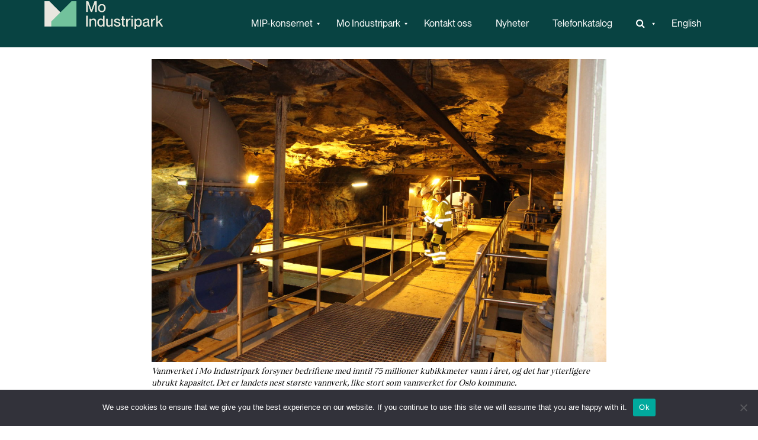

--- FILE ---
content_type: text/html; charset=UTF-8
request_url: https://www.mip.no/et-unikt-vannkretslop/
body_size: 132350
content:
<!doctype html>
<html lang="nb-NO" class="no-js">

<head>
	<meta charset="UTF-8">
	<title>Et unikt vannkretsløp</title>

	<link href="//www.google-analytics.com" rel="dns-prefetch">
	<link href="https://www.mip.no/wp-content/uploads/2023/11/MIP_logosymbol_gronn.png" rel="shortcut icon">
	<meta http-equiv="X-UA-Compatible" content="IE=edge,chrome=1">
	<meta name="viewport" content="width=device-width, initial-scale=1.0">
	<meta name="description" content="Grønn industripark i verdensklasse">

	<meta property="og:title" content="Et unikt vannkretsløp" />
	<meta property="og:site_name" content="Mo Industripark" />
	<meta property="og:url" content="https://www.mip.no/et-unikt-vannkretslop/" />
	<meta property="og:description" content="På sin ferd gjennom vannkretsløpet utnyttes vannet opp til fire ganger i Mo Industripark, noe som er unikt både i norsk og i internasjonal sammenheng. Vi tar inn vannet i ett rør, og så sender vi det ut i ett rør. Da har vi full kontroll på alt vannet, hvert vannmolekyl, hele veien fra vannmagasinene til fjorden. " />
	<meta property="og:image" content="https://www.mip.no/wp-content/uploads/2016/10/MIP-vannverk_6579-1-1280x853.jpg" />
	<meta property="og:type" content="article" />


	<link rel="alternate" hreflang="no" href="https://www.mip.no/et-unikt-vannkretslop/" />
<link rel="alternate" hreflang="x-default" href="https://www.mip.no/et-unikt-vannkretslop/" />

<!-- The SEO Framework by Sybre Waaijer -->
<link rel="canonical" href="https://www.mip.no/et-unikt-vannkretslop/" />
<script type="application/ld+json">{"@context":"https://schema.org","@graph":[{"@type":"WebSite","@id":"https://www.mip.no/#/schema/WebSite","url":"https://www.mip.no/","name":"Mo Industripark AS","description":"Grønn industripark i verdensklasse","inLanguage":"nb-NO","potentialAction":{"@type":"SearchAction","target":{"@type":"EntryPoint","urlTemplate":"https://www.mip.no/search/{search_term_string}/"},"query-input":"required name=search_term_string"},"publisher":{"@type":"Organization","@id":"https://www.mip.no/#/schema/Organization","name":"Mo Industripark AS","url":"https://www.mip.no/","logo":{"@type":"ImageObject","url":"https://www.mip.no/wp-content/uploads/2024/01/cropped-Favicon-MIP-01.png","contentUrl":"https://www.mip.no/wp-content/uploads/2024/01/cropped-Favicon-MIP-01.png","width":512,"height":512,"contentSize":"92663"}}},{"@type":"WebPage","@id":"https://www.mip.no/et-unikt-vannkretslop/","url":"https://www.mip.no/et-unikt-vannkretslop/","name":"Et unikt vannkretsløp | Mo Industripark AS","inLanguage":"nb-NO","isPartOf":{"@id":"https://www.mip.no/#/schema/WebSite"},"breadcrumb":{"@type":"BreadcrumbList","@id":"https://www.mip.no/#/schema/BreadcrumbList","itemListElement":[{"@type":"ListItem","position":1,"item":"https://www.mip.no/","name":"Mo Industripark AS"},{"@type":"ListItem","position":2,"item":"https://www.mip.no/utgivelse/industriparknytt/","name":"Kategori: Industriparknytt"},{"@type":"ListItem","position":3,"name":"Et unikt vannkretsløp"}]},"potentialAction":{"@type":"ReadAction","target":"https://www.mip.no/et-unikt-vannkretslop/"},"datePublished":"2016-10-25T13:13:16+00:00","dateModified":"2018-03-07T11:29:52+00:00","author":{"@type":"Person","@id":"https://www.mip.no/#/schema/Person/0606bb553d6119330e9ee5b4a445888e","name":"Kim-André Åsheim"}}]}</script>
<!-- / The SEO Framework by Sybre Waaijer | 11.50ms meta | 0.22ms boot -->

<style id='wp-img-auto-sizes-contain-inline-css' type='text/css'>
img:is([sizes=auto i],[sizes^="auto," i]){contain-intrinsic-size:3000px 1500px}
/*# sourceURL=wp-img-auto-sizes-contain-inline-css */
</style>
<style id='wp-emoji-styles-inline-css' type='text/css'>

	img.wp-smiley, img.emoji {
		display: inline !important;
		border: none !important;
		box-shadow: none !important;
		height: 1em !important;
		width: 1em !important;
		margin: 0 0.07em !important;
		vertical-align: -0.1em !important;
		background: none !important;
		padding: 0 !important;
	}
/*# sourceURL=wp-emoji-styles-inline-css */
</style>
<link rel='stylesheet' id='wp-block-library-css' href='https://www.mip.no/wp-includes/css/dist/block-library/style.min.css?ver=6.9' media='all' />
<style id='global-styles-inline-css' type='text/css'>
:root{--wp--preset--aspect-ratio--square: 1;--wp--preset--aspect-ratio--4-3: 4/3;--wp--preset--aspect-ratio--3-4: 3/4;--wp--preset--aspect-ratio--3-2: 3/2;--wp--preset--aspect-ratio--2-3: 2/3;--wp--preset--aspect-ratio--16-9: 16/9;--wp--preset--aspect-ratio--9-16: 9/16;--wp--preset--color--black: #000000;--wp--preset--color--cyan-bluish-gray: #abb8c3;--wp--preset--color--white: #ffffff;--wp--preset--color--pale-pink: #f78da7;--wp--preset--color--vivid-red: #cf2e2e;--wp--preset--color--luminous-vivid-orange: #ff6900;--wp--preset--color--luminous-vivid-amber: #fcb900;--wp--preset--color--light-green-cyan: #7bdcb5;--wp--preset--color--vivid-green-cyan: #00d084;--wp--preset--color--pale-cyan-blue: #8ed1fc;--wp--preset--color--vivid-cyan-blue: #0693e3;--wp--preset--color--vivid-purple: #9b51e0;--wp--preset--gradient--vivid-cyan-blue-to-vivid-purple: linear-gradient(135deg,rgb(6,147,227) 0%,rgb(155,81,224) 100%);--wp--preset--gradient--light-green-cyan-to-vivid-green-cyan: linear-gradient(135deg,rgb(122,220,180) 0%,rgb(0,208,130) 100%);--wp--preset--gradient--luminous-vivid-amber-to-luminous-vivid-orange: linear-gradient(135deg,rgb(252,185,0) 0%,rgb(255,105,0) 100%);--wp--preset--gradient--luminous-vivid-orange-to-vivid-red: linear-gradient(135deg,rgb(255,105,0) 0%,rgb(207,46,46) 100%);--wp--preset--gradient--very-light-gray-to-cyan-bluish-gray: linear-gradient(135deg,rgb(238,238,238) 0%,rgb(169,184,195) 100%);--wp--preset--gradient--cool-to-warm-spectrum: linear-gradient(135deg,rgb(74,234,220) 0%,rgb(151,120,209) 20%,rgb(207,42,186) 40%,rgb(238,44,130) 60%,rgb(251,105,98) 80%,rgb(254,248,76) 100%);--wp--preset--gradient--blush-light-purple: linear-gradient(135deg,rgb(255,206,236) 0%,rgb(152,150,240) 100%);--wp--preset--gradient--blush-bordeaux: linear-gradient(135deg,rgb(254,205,165) 0%,rgb(254,45,45) 50%,rgb(107,0,62) 100%);--wp--preset--gradient--luminous-dusk: linear-gradient(135deg,rgb(255,203,112) 0%,rgb(199,81,192) 50%,rgb(65,88,208) 100%);--wp--preset--gradient--pale-ocean: linear-gradient(135deg,rgb(255,245,203) 0%,rgb(182,227,212) 50%,rgb(51,167,181) 100%);--wp--preset--gradient--electric-grass: linear-gradient(135deg,rgb(202,248,128) 0%,rgb(113,206,126) 100%);--wp--preset--gradient--midnight: linear-gradient(135deg,rgb(2,3,129) 0%,rgb(40,116,252) 100%);--wp--preset--font-size--small: 13px;--wp--preset--font-size--medium: 20px;--wp--preset--font-size--large: 36px;--wp--preset--font-size--x-large: 42px;--wp--preset--spacing--20: 0.44rem;--wp--preset--spacing--30: 0.67rem;--wp--preset--spacing--40: 1rem;--wp--preset--spacing--50: 1.5rem;--wp--preset--spacing--60: 2.25rem;--wp--preset--spacing--70: 3.38rem;--wp--preset--spacing--80: 5.06rem;--wp--preset--shadow--natural: 6px 6px 9px rgba(0, 0, 0, 0.2);--wp--preset--shadow--deep: 12px 12px 50px rgba(0, 0, 0, 0.4);--wp--preset--shadow--sharp: 6px 6px 0px rgba(0, 0, 0, 0.2);--wp--preset--shadow--outlined: 6px 6px 0px -3px rgb(255, 255, 255), 6px 6px rgb(0, 0, 0);--wp--preset--shadow--crisp: 6px 6px 0px rgb(0, 0, 0);}:where(.is-layout-flex){gap: 0.5em;}:where(.is-layout-grid){gap: 0.5em;}body .is-layout-flex{display: flex;}.is-layout-flex{flex-wrap: wrap;align-items: center;}.is-layout-flex > :is(*, div){margin: 0;}body .is-layout-grid{display: grid;}.is-layout-grid > :is(*, div){margin: 0;}:where(.wp-block-columns.is-layout-flex){gap: 2em;}:where(.wp-block-columns.is-layout-grid){gap: 2em;}:where(.wp-block-post-template.is-layout-flex){gap: 1.25em;}:where(.wp-block-post-template.is-layout-grid){gap: 1.25em;}.has-black-color{color: var(--wp--preset--color--black) !important;}.has-cyan-bluish-gray-color{color: var(--wp--preset--color--cyan-bluish-gray) !important;}.has-white-color{color: var(--wp--preset--color--white) !important;}.has-pale-pink-color{color: var(--wp--preset--color--pale-pink) !important;}.has-vivid-red-color{color: var(--wp--preset--color--vivid-red) !important;}.has-luminous-vivid-orange-color{color: var(--wp--preset--color--luminous-vivid-orange) !important;}.has-luminous-vivid-amber-color{color: var(--wp--preset--color--luminous-vivid-amber) !important;}.has-light-green-cyan-color{color: var(--wp--preset--color--light-green-cyan) !important;}.has-vivid-green-cyan-color{color: var(--wp--preset--color--vivid-green-cyan) !important;}.has-pale-cyan-blue-color{color: var(--wp--preset--color--pale-cyan-blue) !important;}.has-vivid-cyan-blue-color{color: var(--wp--preset--color--vivid-cyan-blue) !important;}.has-vivid-purple-color{color: var(--wp--preset--color--vivid-purple) !important;}.has-black-background-color{background-color: var(--wp--preset--color--black) !important;}.has-cyan-bluish-gray-background-color{background-color: var(--wp--preset--color--cyan-bluish-gray) !important;}.has-white-background-color{background-color: var(--wp--preset--color--white) !important;}.has-pale-pink-background-color{background-color: var(--wp--preset--color--pale-pink) !important;}.has-vivid-red-background-color{background-color: var(--wp--preset--color--vivid-red) !important;}.has-luminous-vivid-orange-background-color{background-color: var(--wp--preset--color--luminous-vivid-orange) !important;}.has-luminous-vivid-amber-background-color{background-color: var(--wp--preset--color--luminous-vivid-amber) !important;}.has-light-green-cyan-background-color{background-color: var(--wp--preset--color--light-green-cyan) !important;}.has-vivid-green-cyan-background-color{background-color: var(--wp--preset--color--vivid-green-cyan) !important;}.has-pale-cyan-blue-background-color{background-color: var(--wp--preset--color--pale-cyan-blue) !important;}.has-vivid-cyan-blue-background-color{background-color: var(--wp--preset--color--vivid-cyan-blue) !important;}.has-vivid-purple-background-color{background-color: var(--wp--preset--color--vivid-purple) !important;}.has-black-border-color{border-color: var(--wp--preset--color--black) !important;}.has-cyan-bluish-gray-border-color{border-color: var(--wp--preset--color--cyan-bluish-gray) !important;}.has-white-border-color{border-color: var(--wp--preset--color--white) !important;}.has-pale-pink-border-color{border-color: var(--wp--preset--color--pale-pink) !important;}.has-vivid-red-border-color{border-color: var(--wp--preset--color--vivid-red) !important;}.has-luminous-vivid-orange-border-color{border-color: var(--wp--preset--color--luminous-vivid-orange) !important;}.has-luminous-vivid-amber-border-color{border-color: var(--wp--preset--color--luminous-vivid-amber) !important;}.has-light-green-cyan-border-color{border-color: var(--wp--preset--color--light-green-cyan) !important;}.has-vivid-green-cyan-border-color{border-color: var(--wp--preset--color--vivid-green-cyan) !important;}.has-pale-cyan-blue-border-color{border-color: var(--wp--preset--color--pale-cyan-blue) !important;}.has-vivid-cyan-blue-border-color{border-color: var(--wp--preset--color--vivid-cyan-blue) !important;}.has-vivid-purple-border-color{border-color: var(--wp--preset--color--vivid-purple) !important;}.has-vivid-cyan-blue-to-vivid-purple-gradient-background{background: var(--wp--preset--gradient--vivid-cyan-blue-to-vivid-purple) !important;}.has-light-green-cyan-to-vivid-green-cyan-gradient-background{background: var(--wp--preset--gradient--light-green-cyan-to-vivid-green-cyan) !important;}.has-luminous-vivid-amber-to-luminous-vivid-orange-gradient-background{background: var(--wp--preset--gradient--luminous-vivid-amber-to-luminous-vivid-orange) !important;}.has-luminous-vivid-orange-to-vivid-red-gradient-background{background: var(--wp--preset--gradient--luminous-vivid-orange-to-vivid-red) !important;}.has-very-light-gray-to-cyan-bluish-gray-gradient-background{background: var(--wp--preset--gradient--very-light-gray-to-cyan-bluish-gray) !important;}.has-cool-to-warm-spectrum-gradient-background{background: var(--wp--preset--gradient--cool-to-warm-spectrum) !important;}.has-blush-light-purple-gradient-background{background: var(--wp--preset--gradient--blush-light-purple) !important;}.has-blush-bordeaux-gradient-background{background: var(--wp--preset--gradient--blush-bordeaux) !important;}.has-luminous-dusk-gradient-background{background: var(--wp--preset--gradient--luminous-dusk) !important;}.has-pale-ocean-gradient-background{background: var(--wp--preset--gradient--pale-ocean) !important;}.has-electric-grass-gradient-background{background: var(--wp--preset--gradient--electric-grass) !important;}.has-midnight-gradient-background{background: var(--wp--preset--gradient--midnight) !important;}.has-small-font-size{font-size: var(--wp--preset--font-size--small) !important;}.has-medium-font-size{font-size: var(--wp--preset--font-size--medium) !important;}.has-large-font-size{font-size: var(--wp--preset--font-size--large) !important;}.has-x-large-font-size{font-size: var(--wp--preset--font-size--x-large) !important;}
/*# sourceURL=global-styles-inline-css */
</style>

<style id='classic-theme-styles-inline-css' type='text/css'>
/*! This file is auto-generated */
.wp-block-button__link{color:#fff;background-color:#32373c;border-radius:9999px;box-shadow:none;text-decoration:none;padding:calc(.667em + 2px) calc(1.333em + 2px);font-size:1.125em}.wp-block-file__button{background:#32373c;color:#fff;text-decoration:none}
/*# sourceURL=/wp-includes/css/classic-themes.min.css */
</style>
<link rel='stylesheet' id='cookie-notice-front-css' href='https://www.mip.no/wp-content/plugins/cookie-notice/css/front.min.css?ver=2.5.11' media='all' />
<link rel='stylesheet' id='wpml-menu-item-0-css' href='https://www.mip.no/wp-content/plugins/sitepress-multilingual-cms/templates/language-switchers/menu-item/style.min.css?ver=1' media='all' />
<link rel='stylesheet' id='normalize-css' href='https://www.mip.no/wp-content/themes/MIPv3/normalize.css?ver=1.0' media='all' />
<link rel='stylesheet' id='html5blank-css' href='https://www.mip.no/wp-content/themes/MIPv3/style.css?ver=1.7' media='all' />
<link rel='stylesheet' id='js_composer_custom_css-css' href='//www.mip.no/wp-content/uploads/js_composer/custom.css?ver=6.10.0' media='all' />
<link rel='stylesheet' id='cleverfont-css' href='//www.mip.no/wp-content/plugins/clever-mega-menu/assets/vendor/cleverfont/style.min.css?ver=1.9' media='all' />
<style id='cleverfont-inline-css' type='text/css'>
.cmm-content-container .vc_custom_heading > a{font-family:inherit !important;font-weight:inherit !important;font-size:inherit !important;color:inherit !important;}.cmm-toggle-wrapper{display:none;}.cmm-toggle-wrapper .toggle-icon-open,.cmm-toggle-wrapper .toggle-icon-close{margin-right:5px;}.cmm-toggle-wrapper .toggle-icon-close{display:none;}.cmm-toggle-wrapper .cmm-toggle{color:#333;line-height:20px;text-align:center;padding:10px;display:inline-block;border:1px solid #ddd;border-radius:0;background:#fff;}.cmm-toggle-wrapper .cmm-toggle:hover{cursor:pointer;}.cmm-container .cmm.cmm-theme-mip-template{font-size:13px;font-weight:400;letter-spacing:normal;line-height:1.9;text-transform:none;color:#1c1c1c;width:100%;height:auto;display:table;margin:0px 0px 0px 0px;padding:0px 0px 0px 0px;border-width:0px 0px 0px 0px;border-style:solid;border-color:rgba(255, 255, 255, 0.1);border-radius:0px 0px 0px 0px;background:#084342;background:-webkit-gradient(linear, left top, left bottom, from(#084342), to(#084342));background:-moz-linear-gradient(top, #084342, #084342);background:-ms-linear-gradient(top, #084342, #084342);background:-o-linear-gradient(top, #084342, #084342);background:linear-gradient(to bottom, #084342, #084342);list-style:none;position:relative;z-index:999;}.cmm-container .cmm.cmm-theme-mip-template ul,.cmm-container .cmm.cmm-theme-mip-template ol{list-style-type:none;}.cmm-container .cmm.cmm-theme-mip-template ul{float:none;display:block;border:0;padding:0;position:static;}.cmm-container .cmm.cmm-theme-mip-template ul:before,.cmm-container .cmm.cmm-theme-mip-template ul:after{display:none;}.cmm-container .cmm.cmm-theme-mip-template ul li{float:none;border:0;}.cmm-container .cmm.cmm-theme-mip-template *:hover,.cmm-container .cmm.cmm-theme-mip-template a:hover,.cmm-container .cmm.cmm-theme-mip-template li:hover,.cmm-container .cmm.cmm-theme-mip-template *:focus,.cmm-container .cmm.cmm-theme-mip-template a:focus,.cmm-container .cmm.cmm-theme-mip-template li:focus,.cmm-container .cmm.cmm-theme-mip-template *:active,.cmm-container .cmm.cmm-theme-mip-template a:active,.cmm-container .cmm.cmm-theme-mip-template li:active{outline:none;}.cmm-container .cmm.cmm-theme-mip-template a,.cmm-container .cmm.cmm-theme-mip-template .cmm-nav-link{color:#084342;font-size:13px;font-weight:400;line-height:1.9;text-transform:none;width:auto;display:block;-webkit-box-shadow:none;box-shadow:none;}.cmm-container .cmm.cmm-theme-mip-template a > .cmm-icon,.cmm-container .cmm.cmm-theme-mip-template .cmm-nav-link > .cmm-icon{margin-right:5px;}.cmm-container .cmm.cmm-theme-mip-template a > .cmm-icon i.dashicons,.cmm-container .cmm.cmm-theme-mip-template .cmm-nav-link > .cmm-icon i.dashicons{vertical-align:sub;}.cmm-container .cmm.cmm-theme-mip-template a:hover,.cmm-container .cmm.cmm-theme-mip-template a:active{color:#72c29c;}.cmm-container .cmm.cmm-theme-mip-template li{height:auto;background:none;}.cmm-container .cmm.cmm-theme-mip-template li > a,.cmm-container .cmm.cmm-theme-mip-template li > .cmm-nav-link{position:relative;}.cmm-container .cmm.cmm-theme-mip-template li > ul,.cmm-container .cmm.cmm-theme-mip-template li > .cmm-sub-container,.cmm-container .cmm.cmm-theme-mip-template li > .cmm-content-container{position:absolute;left:100%;top:0;text-align:left;min-width:200px;z-index:999;visibility:hidden;opacity:0;transition:all 0.3s ease-in;}.cmm-container .cmm.cmm-theme-mip-template li > ul .menu-item a,.cmm-container .cmm.cmm-theme-mip-template li > .cmm-sub-container .menu-item a,.cmm-container .cmm.cmm-theme-mip-template li > .cmm-content-container .menu-item a,.cmm-container .cmm.cmm-theme-mip-template li > ul .cmm-nav-link,.cmm-container .cmm.cmm-theme-mip-template li > .cmm-sub-container .cmm-nav-link,.cmm-container .cmm.cmm-theme-mip-template li > .cmm-content-container .cmm-nav-link{display:block;padding:5px 20px 5px 20px;}.cmm-container .cmm.cmm-theme-mip-template li .cmm-sub-container ul.sub-menu,.cmm-container .cmm.cmm-theme-mip-template li .cmm-sub-container .cmm-sub-wrapper{width:auto !important;margin:0;padding:5px 0px 5px 0px;border-width:0px 0px 0px 0px;border-style:solid;border-color:rgba(255, 255, 255, 0.1);border-radius:0px 0px 0px 0px;box-shadow:0px 0px 12px 0px rgba(0, 0, 0, 0.3);background:#fff;background:-webkit-gradient(linear, left top, left bottom, from(#fff), to(#fff));background:-moz-linear-gradient(top, #fff, #fff);background:-ms-linear-gradient(top, #fff, #fff);background:-o-linear-gradient(top, #fff, #fff);background:linear-gradient(to bottom, #fff, #fff);}.cmm-container .cmm.cmm-theme-mip-template li > .cmm-sub-container,.cmm-container .cmm.cmm-theme-mip-template li > .cmm-content-container{background:none;}.cmm-container .cmm.cmm-theme-mip-template li .cmm-sub-container > ul.sub-menu,.cmm-container .cmm.cmm-theme-mip-template li .cmm-sub-container .cmm-sub-wrapper{position:static;display:block !important;opacity:1 !important;}.cmm-container .cmm.cmm-theme-mip-template li > .cmm-sub-container .sub-menu li,.cmm-container .cmm.cmm-theme-mip-template li > .cmm-sub-container .cmm-sub-wrapper li{position:relative;padding:0;}.cmm-container .cmm.cmm-theme-mip-template li > .cmm-sub-container .sub-menu li:hover,.cmm-container .cmm.cmm-theme-mip-template li > .cmm-sub-container .cmm-sub-wrapper li:hover,.cmm-container .cmm.cmm-theme-mip-template li > .cmm-sub-container .sub-menu li.focus,.cmm-container .cmm.cmm-theme-mip-template li > .cmm-sub-container .cmm-sub-wrapper li.focus{padding:0;background:none;}.cmm-container .cmm.cmm-theme-mip-template li > .cmm-sub-container .sub-menu li > a,.cmm-container .cmm.cmm-theme-mip-template li > .cmm-sub-container .cmm-sub-wrapper li > a,.cmm-container .cmm.cmm-theme-mip-template li > .cmm-sub-container .sub-menu li > .cmm-nav-link,.cmm-container .cmm.cmm-theme-mip-template li > .cmm-sub-container .cmm-sub-wrapper li > .cmm-nav-link{border-width:0px 0px 0px 0px;border-style:solid;border-color:rgba(255, 255, 255, 0.1);color:#084342;font-size:14px;font-weight:400;letter-spacing:normal;line-height:1.6;text-transform:capitalize;background-color:rgba(255, 255, 255, 0);}.cmm-container .cmm.cmm-theme-mip-template li > .cmm-sub-container .sub-menu li > a:hover,.cmm-container .cmm.cmm-theme-mip-template li > .cmm-sub-container .cmm-sub-wrapper li > a:hover{color:#72c29c;border-style:solid;border-color:rgba(255, 255, 255, 0.1);background-color:rgba(255, 255, 255, 0);}.cmm-container .cmm.cmm-theme-mip-template li > .cmm-sub-container .sub-menu li.menu-item-has-children > .cmm-dropdown-toggle,.cmm-container .cmm.cmm-theme-mip-template li > .cmm-sub-container .cmm-sub-wrapper li.menu-item-has-children > .cmm-dropdown-toggle{color:#084342;}.cmm-container .cmm.cmm-theme-mip-template li > .cmm-sub-container .sub-menu li:last-child > a,.cmm-container .cmm.cmm-theme-mip-template li > .cmm-sub-container .cmm-sub-wrapper li:last-child > a,.cmm-container .cmm.cmm-theme-mip-template li > .cmm-sub-container .sub-menu li:last-child > .cmm-nav-link,.cmm-container .cmm.cmm-theme-mip-template li > .cmm-sub-container .cmm-sub-wrapper li:last-child > .cmm-nav-link{border-width:0px;}.cmm-container .cmm.cmm-theme-mip-template li > .cmm-content-container{border:0;}.cmm-container .cmm.cmm-theme-mip-template li > .cmm-content-container .cmm-content-wrapper{position:relative;left:auto;right:auto;padding:20px 20px 20px 20px;border-width:0px 0px 0px 0px;border-style:solid;border-color:rgba(255, 255, 255, 0.1);border-radius:0px 0px 0px 0px;box-shadow:0px 0px 12px 0px rgba(0, 0, 0, 0.3);background:#fff;background:-webkit-gradient(linear, left top, left bottom, from(#fff), to(#fff));background:-moz-linear-gradient(top, #fff, #fff);background:-ms-linear-gradient(top, #fff, #fff);background:-o-linear-gradient(top, #fff, #fff);background:linear-gradient(to bottom, #fff, #fff);}.cmm-container .cmm.cmm-theme-mip-template li > .cmm-content-container .cmm-content-wrapper .vc_row{position:relative;z-index:1;}.cmm-container .cmm.cmm-theme-mip-template li > .cmm-content-container .cmm-content-wrapper .cmm-panel-image{position:absolute;z-index:0;right:0;bottom:0;max-height:100%;}.cmm-container .cmm.cmm-theme-mip-template li > .cmm-content-container .cmm-content-wrapper ul{left:auto;}.cmm-container .cmm.cmm-theme-mip-template li > .cmm-content-container .cmm-content-wrapper .widget ul.menu li + li{margin:0;}.cmm-container .cmm.cmm-theme-mip-template li > .cmm-content-container .cmm-content-wrapper .widget ul.menu li{margin:0;padding:0;border:0;}.cmm-container .cmm.cmm-theme-mip-template li > .cmm-content-container .cmm-content-wrapper .widget ul.menu li a{width:auto;}.cmm-container .cmm.cmm-theme-mip-template li > .cmm-content-container .cmm-content-wrapper .widget ul.menu li a:focus,.cmm-container .cmm.cmm-theme-mip-template li > .cmm-content-container .cmm-content-wrapper .widget ul.menu li a:hover{box-shadow:none;}.cmm-container .cmm.cmm-theme-mip-template li > .cmm-content-container .cmm-content-wrapper .widget ul.menu li:hover{padding:0;}.cmm-container .cmm.cmm-theme-mip-template li > .cmm-content-container .cmm-content-wrapper ul.sub-menu{left:100%;margin:0;padding:0px 0px 0px 0px;border-width:0px 0px 0px 0px;border-style:solid;border-color:rgba(255, 255, 255, 0.1);border-radius:0px 0px 0px 0px;box-shadow:0px 0px 12px 0px rgba(0, 0, 0, 0.3);background:#fff;background:-webkit-gradient(linear, left top, left bottom, from(#fff), to(#fff));background:-moz-linear-gradient(top, #fff, #fff);background:-ms-linear-gradient(top, #fff, #fff);background:-o-linear-gradient(top, #fff, #fff);background:linear-gradient(to bottom, #fff, #fff);}.cmm-container .cmm.cmm-theme-mip-template li > .cmm-content-container .cmm-content-wrapper ul.menu{opacity:1;display:block;visibility:inherit;}.cmm-container .cmm.cmm-theme-mip-template li > .cmm-content-container .cmm-content-wrapper ul.menu li{padding:0;}.cmm-container .cmm.cmm-theme-mip-template li > .cmm-content-container .cmm-content-wrapper ul.menu li:hover,.cmm-container .cmm.cmm-theme-mip-template li > .cmm-content-container .cmm-content-wrapper ul.menu li.focus{padding:0;background:none;}.cmm-container .cmm.cmm-theme-mip-template li > .cmm-content-container .cmm-content-wrapper ul.menu > li > a,.cmm-container .cmm.cmm-theme-mip-template li > .cmm-content-container .cmm-content-wrapper ul.menu > li > .cmm-nav-link{padding:8px 0px 8px 0px;border-width:0px 0px 0px 0px;border-style:solid;border-color:rgba(255, 255, 255, 0.1);color:#636363;font-size:14px;font-weight:400;letter-spacing:normal;line-height:1.6;text-transform:capitalize;background-color:#fff;}.cmm-container .cmm.cmm-theme-mip-template li > .cmm-content-container .cmm-content-wrapper ul.menu > li > a:hover{color:#f26522;border-style:solid;border-color:rgba(255, 255, 255, 0.1);background-color:#fff;}.cmm-container .cmm.cmm-theme-mip-template li > .cmm-content-container .cmm-content-wrapper ul.menu > li:last-child > a,.cmm-container .cmm.cmm-theme-mip-template li > .cmm-content-container .cmm-content-wrapper ul.menu > li:last-child > .cmm-nav-link{border-width:0px;}.cmm-container .cmm.cmm-theme-mip-template li > .cmm-content-container .cmm-content-wrapper ul.menu > li li a,.cmm-container .cmm.cmm-theme-mip-template li > .cmm-content-container .cmm-content-wrapper ul.menu > li li > .cmm-nav-link{padding:8px 15px 8px 15px;border-width:0px 0px 0px 0px;border-style:solid;border-color:rgba(255, 255, 255, 0.1);color:#636363;font-size:14px;font-weight:400;letter-spacing:normal;line-height:1.6;text-transform:capitalize;background-color:#fff;}.cmm-container .cmm.cmm-theme-mip-template li > .cmm-content-container .cmm-content-wrapper ul.menu > li li a:hover{color:#f26522;border-color:rgba(255, 255, 255, 0.1);border-style:solid;background-color:#fff;}.cmm-container .cmm.cmm-theme-mip-template li > .cmm-content-container .cmm-content-wrapper ul.menu > li li.menu-item-has-children > .cmm-dropdown-toggle{color:#636363;}.cmm-container .cmm.cmm-theme-mip-template li ul li{border:0;}.cmm-container .cmm.cmm-theme-mip-template li ul li:hover > ul,.cmm-container .cmm.cmm-theme-mip-template li ul li:hover > .cmm-sub-container,.cmm-container .cmm.cmm-theme-mip-template li ul li:hover > .cmm-content-container{top:0;left:100%;right:auto;}.cmm-container .cmm.cmm-theme-mip-template li.cmm-mega > .cmm-sub-container,.cmm-container .cmm.cmm-theme-mip-template li.cmm-mega:hover > .cmm-sub-container{display:none !important;}.cmm-container .cmm.cmm-theme-mip-template li.cmm-mega.cmm-layout-left_edge_item .cmm-content-container{left:0;right:auto;}.cmm-container .cmm.cmm-theme-mip-template li.cmm-mega.cmm-layout-right_edge_item .cmm-content-container{left:auto;right:0;}.cmm-container .cmm.cmm-theme-mip-template li.cmm-mega ul.menu{border:0;box-shadow:none;position:static;}.cmm-container .cmm.cmm-theme-mip-template li.cmm-mega ul.menu > li{border:0;}.cmm-container .cmm.cmm-theme-mip-template li.menu-item-has-children > a:after,.cmm-container .cmm.cmm-theme-mip-template li.menu-item-has-children > .cmm-nav-link:after{color:inherit;font-size:12px;font-family:Dashicons;content:'\f140';line-height:1;position:absolute;top:50%;right:5px;margin:-6px 0 0 0;vertical-align:middle;display:inline-block;-webkit-transform:rotate(0);-moz-transform:rotate(0);-ms-transform:rotate(0);transform:rotate(0);}.cmm-container .cmm.cmm-theme-mip-template li .cmm-dropdown-toggle{display:none;}.cmm-container .cmm.cmm-theme-mip-template li:hover > ul,.cmm-container .cmm.cmm-theme-mip-template li:hover > .cmm-sub-container,.cmm-container .cmm.cmm-theme-mip-template li:hover > .cmm-content-container{visibility:visible;opacity:1;z-index:1000;}.cmm-container .cmm.cmm-theme-mip-template li:hover > .cmm-sub-container > ul.sub-menu,.cmm-container .cmm.cmm-theme-mip-template li:hover > .cmm-sub-container .cmm-sub-wrapper{visibility:visible !important;opacity:1 !important;}.cmm-container .cmm.cmm-theme-mip-template li:hover > a{color:#72c29c;}.cmm-container .cmm.cmm-theme-mip-template > li{position:relative;display:inline-block;}.cmm-container .cmm.cmm-theme-mip-template > li > a,.cmm-container .cmm.cmm-theme-mip-template > li > .cmm-nav-link{color:#fff;border-width:0px 0px 0px 0px;border-style:solid;border-color:rgba(255, 255, 255, 0.1);font-size:14px;font-weight:300;text-transform:uppercase;letter-spacing:normal;height:80px;line-height:80px;margin:0px 0px 0px 0px;padding:0px 20px 0px 20px;background-color:rgba(0, 0, 0, 0);}.cmm-container .cmm.cmm-theme-mip-template > li > a:hover{border-style:solid;border-color:rgba(255, 255, 255, 0.1);color:#72c29c;background-color:#365668;}.cmm-container .cmm.cmm-theme-mip-template > li > a:active,.cmm-container .cmm.cmm-theme-mip-template > li > a.active{background-color:rgba(0, 0, 0, 0);}.cmm-container .cmm.cmm-theme-mip-template > li.cmm-current-menu-item > a{color:#72c29c;}.cmm-container .cmm.cmm-theme-mip-template > li > .cmm-dropdown-toggle{color:#fff;}.cmm-container .cmm.cmm-theme-mip-template > li:last-child > a,.cmm-container .cmm.cmm-theme-mip-template > li:last-child > .cmm-nav-link{border-width:0px;}.cmm-container .cmm.cmm-theme-mip-template > li > ul,.cmm-container .cmm.cmm-theme-mip-template > li > .cmm-sub-container,.cmm-container .cmm.cmm-theme-mip-template > li > .cmm-content-container{top:100%;left:0;}.cmm-container .cmm.cmm-theme-mip-template > li li.menu-item-has-children > a:after,.cmm-container .cmm.cmm-theme-mip-template > li li.menu-item-has-children > .cmm-nav-link:after{font-family:Dashicons;content:'\f139';}.cmm-container .cmm.cmm-theme-mip-template > li:hover > ul,.cmm-container .cmm.cmm-theme-mip-template > li:hover > .cmm-sub-container,.cmm-container .cmm.cmm-theme-mip-template > li:hover > .cmm-content-container{top:100%;}.cmm-container .cmm.cmm-theme-mip-template > li:hover > a,.cmm-container .cmm.cmm-theme-mip-template > li.current-menu-item > a,.cmm-container .cmm.cmm-theme-mip-template > li.current-menu-ancestor > a{color:#72c29c;}.cmm-container .cmm.cmm-theme-mip-template .current-menu-item > a,.cmm-container .cmm.cmm-theme-mip-template .current-menu-ancestor > a{color:#72c29c;}.cmm-container .cmm.cmm-theme-mip-template .widget{border:0;padding:0;margin:0;}.cmm-container .cmm.cmm-theme-mip-template .widgettitle,.cmm-container .cmm.cmm-theme-mip-template .widget-title,.cmm-container .cmm.cmm-theme-mip-template .wpb_heading,.cmm-container .cmm.cmm-theme-mip-template .clever-custom-title{font-size:15px;font-weight:600;color:#084342;text-transform:uppercase;letter-spacing:normal;padding:0px 0px 0px 0px;margin:0px 0px 20px 0px;border-radius:0px 0px 0px 0px;border-width:0px 0px 0px 0px;border-style:solid;border-color:rgba(255, 255, 255, 0.1);background:#fff;background:-webkit-gradient(linear, left top, left bottom, from(#fff), to(#fff));background:-moz-linear-gradient(top, #fff, #fff);background:-ms-linear-gradient(top, #fff, #fff);background:-o-linear-gradient(top, #fff, #fff);background:linear-gradient(to bottom, #fff, #fff);}.cmm-container .cmm.cmm-theme-mip-template.cmm-horizontal.cmm-horizontal-align-left{text-align:left;}.cmm-container .cmm.cmm-theme-mip-template.cmm-horizontal.cmm-horizontal-align-right{text-align:right;}.cmm-container .cmm.cmm-theme-mip-template.cmm-horizontal.cmm-horizontal-align-center{text-align:center;}.cmm-container .cmm.cmm-theme-mip-template.cmm-menu-fade-up li.menu-item-has-children > ul.menu,.cmm-container .cmm.cmm-theme-mip-template.cmm-menu-fade-up li.menu-item-has-children > .cmm-sub-container,.cmm-container .cmm.cmm-theme-mip-template.cmm-menu-fade-up li.menu-item-has-children > .cmm-content-container{top:calc(100% + 40px);}.cmm-container .cmm.cmm-theme-mip-template.cmm-menu-fade-up li.menu-item-has-children:hover > ul.menu,.cmm-container .cmm.cmm-theme-mip-template.cmm-menu-fade-up li.menu-item-has-children:hover > .cmm-sub-container,.cmm-container .cmm.cmm-theme-mip-template.cmm-menu-fade-up li.menu-item-has-children:hover > .cmm-content-container{top:0;}.cmm-container .cmm.cmm-theme-mip-template.cmm-menu-fade-up > li.menu-item-has-children:hover > ul.menu,.cmm-container .cmm.cmm-theme-mip-template.cmm-menu-fade-up > li.menu-item-has-children:hover > .cmm-sub-container,.cmm-container .cmm.cmm-theme-mip-template.cmm-menu-fade-up > li.menu-item-has-children:hover > .cmm-content-container{top:100%;}.cmm-container .cmm.cmm-theme-mip-template.cmm-no-effect li > ul,.cmm-container .cmm.cmm-theme-mip-template.cmm-no-effect li > .cmm-sub-container,.cmm-container .cmm.cmm-theme-mip-template.cmm-no-effect li > .cmm-content-container{-moz-transition:none;-webkit-transition:none;-o-transition:none;-ms-transition:none;transition:none;}.cmm-container .cmm.cmm-theme-mip-template.cmm-no-effect li:hover > ul,.cmm-container .cmm.cmm-theme-mip-template.cmm-no-effect li:hover > .cmm-sub-container,.cmm-container .cmm.cmm-theme-mip-template.cmm-no-effect li:hover > .cmm-content-container{-moz-transition:none;-webkit-transition:none;-o-transition:none;-ms-transition:none;transition:none;}.cmm-container .cmm.cmm-theme-mip-template.cmm-vertical{width:100%;max-width:400px;}.cmm-container .cmm.cmm-theme-mip-template.cmm-vertical a > .cmm-icon,.cmm-container .cmm.cmm-theme-mip-template.cmm-vertical .cmm-nav-link > .cmm-icon{margin-right:12px;}.cmm-container .cmm.cmm-theme-mip-template.cmm-vertical a > .cmm-icon i.dashicons,.cmm-container .cmm.cmm-theme-mip-template.cmm-vertical .cmm-nav-link > .cmm-icon i.dashicons{vertical-align:sub;}.cmm-container .cmm.cmm-theme-mip-template.cmm-vertical li.menu-item-has-children > a:after,.cmm-container .cmm.cmm-theme-mip-template.cmm-vertical li.menu-item-has-children > .cmm-nav-link:after{font-family:Dashicons;content:'\f139';right:6px;}.cmm-container .cmm.cmm-theme-mip-template.cmm-vertical li > .cmm-content-container .cmm-content-wrapper ul.menu li{position:relative;}.cmm-container .cmm.cmm-theme-mip-template.cmm-vertical > li{float:left;display:block;width:100%;}.cmm-container .cmm.cmm-theme-mip-template.cmm-vertical > li > ul,.cmm-container .cmm.cmm-theme-mip-template.cmm-vertical > li > .cmm-sub-container,.cmm-container .cmm.cmm-theme-mip-template.cmm-vertical > li > .cmm-content-container{top:0;right:auto;}.cmm-container .cmm.cmm-theme-mip-template.cmm-vertical > li > a,.cmm-container .cmm.cmm-theme-mip-template.cmm-vertical > li > .cmm-nav-link{height:auto;line-height:1.6;text-align:left;}.cmm-container .cmm.cmm-theme-mip-template.cmm-vertical > li li.menu-item-has-children > a:after,.cmm-container .cmm.cmm-theme-mip-template.cmm-vertical > li li.menu-item-has-children > .cmm-nav-link:after{font-family:Dashicons;content:'\f139';}.cmm-container .cmm.cmm-theme-mip-template.cmm-vertical > li:hover > ul,.cmm-container .cmm.cmm-theme-mip-template.cmm-vertical > li:hover > .cmm-sub-container,.cmm-container .cmm.cmm-theme-mip-template.cmm-vertical > li:hover > .cmm-content-container{top:0;}.cmm-container .cmm.cmm-theme-mip-template.cmm-vertical.submenu-vertical-default > li{position:relative !important;}.cmm-container .cmm.cmm-theme-mip-template.cmm-vertical.submenu-vertical-full-width{position:relative !important;}.cmm-container .cmm.cmm-theme-mip-template.cmm-vertical.submenu-vertical-full-width > li.cmm-mega{position:static !important;}.cmm-container .cmm.cmm-theme-mip-template.cmm-vertical.submenu-vertical-full-width > li.cmm-mega > .cmm-content-container{height:100%;}.cmm-container .cmm.cmm-theme-mip-template.cmm-vertical.submenu-vertical-full-width > li.cmm-mega > .cmm-content-container > .cmm-content-wrapper{height:100%;}.cmm-container .cmm.cmm-theme-mip-template.cmm-vertical.cmm-menu-fade-up li.menu-item-has-children > ul.menu,.cmm-container .cmm.cmm-theme-mip-template.cmm-vertical.cmm-menu-fade-up li.menu-item-has-children > .cmm-sub-container,.cmm-container .cmm.cmm-theme-mip-template.cmm-vertical.cmm-menu-fade-up li.menu-item-has-children > .cmm-content-container{top:0;left:calc(100% + 40px);}.cmm-container .cmm.cmm-theme-mip-template.cmm-vertical.cmm-menu-fade-up li.menu-item-has-children:hover > ul.menu,.cmm-container .cmm.cmm-theme-mip-template.cmm-vertical.cmm-menu-fade-up li.menu-item-has-children:hover > .cmm-sub-container,.cmm-container .cmm.cmm-theme-mip-template.cmm-vertical.cmm-menu-fade-up li.menu-item-has-children:hover > .cmm-content-container{top:0;left:100%;}.cmm-container .cmm.cmm-theme-mip-template.cmm-vertical.cmm-menu-fade-up > li.menu-item-has-children:hover > ul.menu,.cmm-container .cmm.cmm-theme-mip-template.cmm-vertical.cmm-menu-fade-up > li.menu-item-has-children:hover > .cmm-sub-container,.cmm-container .cmm.cmm-theme-mip-template.cmm-vertical.cmm-menu-fade-up > li.menu-item-has-children:hover > .cmm-content-container{top:0;left:100%;}.cmm-container .cmm.cmm-theme-mip-template.cmm-vertical.cmm-vertical-align-left{float:left !important;}.cmm-container .cmm.cmm-theme-mip-template.cmm-vertical.cmm-vertical-align-right{float:right !important;}.cmm-container .cmm.cmm-theme-mip-template.cmm-vertical.cmm-vertical-align-right > li > ul,.cmm-container .cmm.cmm-theme-mip-template.cmm-vertical.cmm-vertical-align-right > li > .cmm-sub-container,.cmm-container .cmm.cmm-theme-mip-template.cmm-vertical.cmm-vertical-align-right > li > .cmm-content-container{left:auto;right:calc(100% + 40px);}.cmm-container .cmm.cmm-theme-mip-template.cmm-vertical.cmm-vertical-align-right > li li.menu-item-has-children > a:after,.cmm-container .cmm.cmm-theme-mip-template.cmm-vertical.cmm-vertical-align-right > li li.menu-item-has-children > .cmm-nav-link:after{font-family:Dashicons;content:'\f341';}.cmm-container .cmm.cmm-theme-mip-template.cmm-vertical.cmm-vertical-align-right li ul li:hover ul,.cmm-container .cmm.cmm-theme-mip-template.cmm-vertical.cmm-vertical-align-right li ul li:hover > .cmm-sub-container,.cmm-container .cmm.cmm-theme-mip-template.cmm-vertical.cmm-vertical-align-right li ul li:hover > .cmm-content-container{left:auto;right:100%;}.cmm-container .cmm.cmm-theme-mip-template.cmm-vertical.cmm-vertical-align-right li.menu-item-has-children > a:after,.cmm-container .cmm.cmm-theme-mip-template.cmm-vertical.cmm-vertical-align-right li.menu-item-has-children > .cmm-nav-link:after{font-family:Dashicons;content:'\f341';left:5px;right:auto;}.cmm-container .cmm.cmm-theme-mip-template.cmm-vertical.cmm-vertical-align-right.cmm-menu-fade-up li.menu-item-has-children > ul.menu,.cmm-container .cmm.cmm-theme-mip-template.cmm-vertical.cmm-vertical-align-right.cmm-menu-fade-up li.menu-item-has-children > .cmm-sub-container,.cmm-container .cmm.cmm-theme-mip-template.cmm-vertical.cmm-vertical-align-right.cmm-menu-fade-up li.menu-item-has-children > .cmm-content-container{top:0;left:auto;right:calc(100% + 40px);}.cmm-container .cmm.cmm-theme-mip-template.cmm-vertical.cmm-vertical-align-right.cmm-menu-fade-up li.menu-item-has-children:hover > ul.menu,.cmm-container .cmm.cmm-theme-mip-template.cmm-vertical.cmm-vertical-align-right.cmm-menu-fade-up li.menu-item-has-children:hover > .cmm-sub-container,.cmm-container .cmm.cmm-theme-mip-template.cmm-vertical.cmm-vertical-align-right.cmm-menu-fade-up li.menu-item-has-children:hover > .cmm-content-container{top:0;left:auto;right:100%;}.cmm-container .cmm.cmm-theme-mip-template.cmm-vertical.cmm-vertical-align-right.cmm-menu-fade-up > li.menu-item-has-children:hover > ul.menu,.cmm-container .cmm.cmm-theme-mip-template.cmm-vertical.cmm-vertical-align-right.cmm-menu-fade-up > li.menu-item-has-children:hover > .cmm-sub-container,.cmm-container .cmm.cmm-theme-mip-template.cmm-vertical.cmm-vertical-align-right.cmm-menu-fade-up > li.menu-item-has-children:hover > .cmm-content-container{top:0;left:auto;right:100%;}@media (max-width:767px){.cmm-toggle-wrapper{display:block;}.cmm-toggle-wrapper .cmm-toggle.toggled-on .toggle-icon-close{display:inline-block;}.cmm-toggle-wrapper .cmm-toggle.toggled-on .toggle-icon-open{display:none;}.cmm-container{width:100%;clear:both;}.cmm-container .cmm.cmm-theme-mip-template{color:#fff;display:none;position:absolute;padding:0 20px;background:#084342;background:-webkit-gradient(linear, left top, left bottom, from(#084342), to(#084342));background:-moz-linear-gradient(top, #084342, #084342);background:-ms-linear-gradient(top, #084342, #084342);background:-o-linear-gradient(top, #084342, #084342);background:linear-gradient(to bottom, #084342, #084342);}.cmm-container .cmm.cmm-theme-mip-template a,.cmm-container .cmm.cmm-theme-mip-template .cmm-nav-link{color:#fff;}.cmm-container .cmm.cmm-theme-mip-template a:hover{color:#72c29c;}.cmm-container .cmm.cmm-theme-mip-template .cmm-panel-image{display:none;}.cmm-container .cmm.cmm-theme-mip-template .vc_row .wpb_column{width:100%;}.cmm-container .cmm.cmm-theme-mip-template .vc_row.wpb_row{background:none !important;}.cmm-container .cmm.cmm-theme-mip-template li,.cmm-container .cmm.cmm-theme-mip-template > li{width:100%;position:relative !important;}.cmm-container .cmm.cmm-theme-mip-template li{border-bottom-width:1px;border-bottom-style:dotted;border-bottom-color:rgba(255, 255, 255, 0.2);}.cmm-container .cmm.cmm-theme-mip-template li:last-child{border-bottom:0;}.cmm-container .cmm.cmm-theme-mip-template li.menu-item-has-children > a:before,.cmm-container .cmm.cmm-theme-mip-template li.menu-item-has-children > .cmm-nav-link:before,.cmm-container .cmm.cmm-theme-mip-template li.menu-item-has-children > a:after,.cmm-container .cmm.cmm-theme-mip-template li.menu-item-has-children > .cmm-nav-link:after{display:none;}.cmm-container .cmm.cmm-theme-mip-template li > ul,.cmm-container .cmm.cmm-theme-mip-template li > .cmm-sub-container,.cmm-container .cmm.cmm-theme-mip-template li > .cmm-content-container{width:auto !important;position:static;opacity:1;visibility:visible;display:none;box-shadow:none;overflow:hidden;padding:0 !important;background:none;}.cmm-container .cmm.cmm-theme-mip-template li > ul.clever-toggled-on,.cmm-container .cmm.cmm-theme-mip-template li > .cmm-sub-container.clever-toggled-on,.cmm-container .cmm.cmm-theme-mip-template li > .cmm-content-container.clever-toggled-on{display:block;}.cmm-container .cmm.cmm-theme-mip-template li > ul,.cmm-container .cmm.cmm-theme-mip-template li > .cmm-sub-container .cmm-sub-wrapper,.cmm-container .cmm.cmm-theme-mip-template li > .cmm-content-container .cmm-content-wrapper{padding:0 0 0 20px !important;border-top-width:1px;border-top-style:dotted;border-top-color:rgba(255, 255, 255, 0.2);background:none;}.cmm-container .cmm.cmm-theme-mip-template li > ul li,.cmm-container .cmm.cmm-theme-mip-template li > .cmm-sub-container .cmm-sub-wrapper li,.cmm-container .cmm.cmm-theme-mip-template li > .cmm-content-container .cmm-content-wrapper li{border-top-width:1px;border-top-style:dotted;border-top-color:rgba(255, 255, 255, 0.2);}.cmm-container .cmm.cmm-theme-mip-template li > ul li:last-child,.cmm-container .cmm.cmm-theme-mip-template li > .cmm-sub-container .cmm-sub-wrapper li:last-child,.cmm-container .cmm.cmm-theme-mip-template li > .cmm-content-container .cmm-content-wrapper li:last-child{border-bottom:0;}.cmm-container .cmm.cmm-theme-mip-template li > .cmm-sub-container .cmm-sub-wrapper,.cmm-container .cmm.cmm-theme-mip-template li > .cmm-content-container .cmm-content-wrapper{position:relative;left:auto;right:auto;top:auto;opacity:1;visibility:visible;display:block;box-shadow:none !important;}.cmm-container .cmm.cmm-theme-mip-template li > .cmm-sub-container .cmm-sub-wrapper .wpb_wrapper .wpb_content_element,.cmm-container .cmm.cmm-theme-mip-template li > .cmm-content-container .cmm-content-wrapper .wpb_wrapper .wpb_content_element{margin:0;}.cmm-container .cmm.cmm-theme-mip-template li > .cmm-sub-container .cmm-sub-wrapper ul.menu,.cmm-container .cmm.cmm-theme-mip-template li > .cmm-content-container .cmm-content-wrapper ul.menu,.cmm-container .cmm.cmm-theme-mip-template li > .cmm-sub-container .cmm-sub-wrapper .widget ul.menu,.cmm-container .cmm.cmm-theme-mip-template li > .cmm-content-container .cmm-content-wrapper .widget ul.menu{background:none;}.cmm-container .cmm.cmm-theme-mip-template li > .cmm-sub-container .cmm-sub-wrapper ul.menu .sub-menu,.cmm-container .cmm.cmm-theme-mip-template li > .cmm-content-container .cmm-content-wrapper ul.menu .sub-menu,.cmm-container .cmm.cmm-theme-mip-template li > .cmm-sub-container .cmm-sub-wrapper .widget ul.menu .sub-menu,.cmm-container .cmm.cmm-theme-mip-template li > .cmm-content-container .cmm-content-wrapper .widget ul.menu .sub-menu{background:none;padding-left:20px !important;}.cmm-container .cmm.cmm-theme-mip-template li > .cmm-sub-container .cmm-sub-wrapper ul.menu li a,.cmm-container .cmm.cmm-theme-mip-template li > .cmm-content-container .cmm-content-wrapper ul.menu li a,.cmm-container .cmm.cmm-theme-mip-template li > .cmm-sub-container .cmm-sub-wrapper .widget ul.menu li a,.cmm-container .cmm.cmm-theme-mip-template li > .cmm-content-container .cmm-content-wrapper .widget ul.menu li a,.cmm-container .cmm.cmm-theme-mip-template li > .cmm-sub-container .cmm-sub-wrapper ul.menu li .cmm-nav-link,.cmm-container .cmm.cmm-theme-mip-template li > .cmm-content-container .cmm-content-wrapper ul.menu li .cmm-nav-link,.cmm-container .cmm.cmm-theme-mip-template li > .cmm-sub-container .cmm-sub-wrapper .widget ul.menu li .cmm-nav-link,.cmm-container .cmm.cmm-theme-mip-template li > .cmm-content-container .cmm-content-wrapper .widget ul.menu li .cmm-nav-link,.cmm-container .cmm.cmm-theme-mip-template li > .cmm-sub-container .cmm-sub-wrapper ul.menu > li > a,.cmm-container .cmm.cmm-theme-mip-template li > .cmm-content-container .cmm-content-wrapper ul.menu > li > a,.cmm-container .cmm.cmm-theme-mip-template li > .cmm-sub-container .cmm-sub-wrapper .widget ul.menu > li > a,.cmm-container .cmm.cmm-theme-mip-template li > .cmm-content-container .cmm-content-wrapper .widget ul.menu > li > a,.cmm-container .cmm.cmm-theme-mip-template li > .cmm-sub-container .cmm-sub-wrapper ul.menu > li > .cmm-nav-link,.cmm-container .cmm.cmm-theme-mip-template li > .cmm-content-container .cmm-content-wrapper ul.menu > li > .cmm-nav-link,.cmm-container .cmm.cmm-theme-mip-template li > .cmm-sub-container .cmm-sub-wrapper .widget ul.menu > li > .cmm-nav-link,.cmm-container .cmm.cmm-theme-mip-template li > .cmm-content-container .cmm-content-wrapper .widget ul.menu > li > .cmm-nav-link{padding:0;}.cmm-container .cmm.cmm-theme-mip-template li > .cmm-sub-container .cmm-sub-wrapper ul.menu li,.cmm-container .cmm.cmm-theme-mip-template li > .cmm-content-container .cmm-content-wrapper ul.menu li,.cmm-container .cmm.cmm-theme-mip-template li > .cmm-sub-container .cmm-sub-wrapper .widget ul.menu li,.cmm-container .cmm.cmm-theme-mip-template li > .cmm-content-container .cmm-content-wrapper .widget ul.menu li{border-bottom-width:1px;border-bottom-style:dotted;border-bottom-color:rgba(255, 255, 255, 0.2);}.cmm-container .cmm.cmm-theme-mip-template li > .cmm-sub-container .cmm-sub-wrapper ul.menu li a,.cmm-container .cmm.cmm-theme-mip-template li > .cmm-content-container .cmm-content-wrapper ul.menu li a,.cmm-container .cmm.cmm-theme-mip-template li > .cmm-sub-container .cmm-sub-wrapper .widget ul.menu li a,.cmm-container .cmm.cmm-theme-mip-template li > .cmm-content-container .cmm-content-wrapper .widget ul.menu li a,.cmm-container .cmm.cmm-theme-mip-template li > .cmm-sub-container .cmm-sub-wrapper ul.menu li .cmm-nav-link,.cmm-container .cmm.cmm-theme-mip-template li > .cmm-content-container .cmm-content-wrapper ul.menu li .cmm-nav-link,.cmm-container .cmm.cmm-theme-mip-template li > .cmm-sub-container .cmm-sub-wrapper .widget ul.menu li .cmm-nav-link,.cmm-container .cmm.cmm-theme-mip-template li > .cmm-content-container .cmm-content-wrapper .widget ul.menu li .cmm-nav-link{line-height:50px;border:0;}.cmm-container .cmm.cmm-theme-mip-template li > .cmm-sub-container .cmm-sub-wrapper ul.menu > li > a:hover,.cmm-container .cmm.cmm-theme-mip-template li > .cmm-content-container .cmm-content-wrapper ul.menu > li > a:hover,.cmm-container .cmm.cmm-theme-mip-template li > .cmm-sub-container .cmm-sub-wrapper .widget ul.menu > li > a:hover,.cmm-container .cmm.cmm-theme-mip-template li > .cmm-content-container .cmm-content-wrapper .widget ul.menu > li > a:hover{color:#72c29c;background:none;}.cmm-container .cmm.cmm-theme-mip-template li > .cmm-sub-container .cmm-sub-wrapper .widgettitle,.cmm-container .cmm.cmm-theme-mip-template li > .cmm-content-container .cmm-content-wrapper .widgettitle,.cmm-container .cmm.cmm-theme-mip-template li > .cmm-sub-container .cmm-sub-wrapper .widget-title,.cmm-container .cmm.cmm-theme-mip-template li > .cmm-content-container .cmm-content-wrapper .widget-title,.cmm-container .cmm.cmm-theme-mip-template li > .cmm-sub-container .cmm-sub-wrapper .wpb_heading,.cmm-container .cmm.cmm-theme-mip-template li > .cmm-content-container .cmm-content-wrapper .wpb_heading,.cmm-container .cmm.cmm-theme-mip-template li > .cmm-sub-container .cmm-sub-wrapper .clever-custom-title,.cmm-container .cmm.cmm-theme-mip-template li > .cmm-content-container .cmm-content-wrapper .clever-custom-title{color:#fff;line-height:50px;margin:0;padding:0;border-bottom-width:1px;border-bottom-style:dotted;border-bottom-color:rgba(255, 255, 255, 0.2);background:none;}.cmm-container .cmm.cmm-theme-mip-template li .cmm-sub-container ul.sub-menu,.cmm-container .cmm.cmm-theme-mip-template li .cmm-sub-container .cmm-sub-wrapper{box-shadow:none;background:none;}.cmm-container .cmm.cmm-theme-mip-template li .cmm-sub-container ul.sub-menu li > a,.cmm-container .cmm.cmm-theme-mip-template li .cmm-sub-container .cmm-sub-wrapper li > a,.cmm-container .cmm.cmm-theme-mip-template li .cmm-sub-container ul.sub-menu li > .cmm-nav-link,.cmm-container .cmm.cmm-theme-mip-template li .cmm-sub-container .cmm-sub-wrapper li > .cmm-nav-link{color:#fff;}.cmm-container .cmm.cmm-theme-mip-template li .cmm-sub-container ul.sub-menu li > a:hover,.cmm-container .cmm.cmm-theme-mip-template li .cmm-sub-container .cmm-sub-wrapper li > a:hover{color:#72c29c;}.cmm-container .cmm.cmm-theme-mip-template li .cmm-sub-container ul.sub-menu > li,.cmm-container .cmm.cmm-theme-mip-template li .cmm-sub-container .cmm-sub-wrapper > li{padding:0;}.cmm-container .cmm.cmm-theme-mip-template li .cmm-sub-container ul.sub-menu > li:hover,.cmm-container .cmm.cmm-theme-mip-template li .cmm-sub-container .cmm-sub-wrapper > li:hover{padding:0;}.cmm-container .cmm.cmm-theme-mip-template li > .cmm-content-container .cmm-content-wrapper > .vc_row{padding:10px 0;}.cmm-container .cmm.cmm-theme-mip-template li > .cmm-content-container .cmm-content-wrapper ul.menu > li > a,.cmm-container .cmm.cmm-theme-mip-template li > .cmm-content-container .cmm-content-wrapper ul.menu > li > .cmm-nav-link{color:#fff;background:none;}.cmm-container .cmm.cmm-theme-mip-template li > .cmm-content-container .cmm-content-wrapper ul.menu > li > a:hover{color:#72c29c;}.cmm-container .cmm.cmm-theme-mip-template li > .cmm-sub-container .cmm-sub-wrapper li > a,.cmm-container .cmm.cmm-theme-mip-template li > .cmm-content-container .cmm-content-wrapper li > a,.cmm-container .cmm.cmm-theme-mip-template li > .cmm-sub-container .cmm-sub-wrapper li > .cmm-nav-link,.cmm-container .cmm.cmm-theme-mip-template li > .cmm-content-container .cmm-content-wrapper li > .cmm-nav-link{line-height:50px;padding:0;}.cmm-container .cmm.cmm-theme-mip-template li .vc_column-inner{padding-top:0 !important;padding-bottom:0 !important;}.cmm-container .cmm.cmm-theme-mip-template li.menu-item-has-children > a:before,.cmm-container .cmm.cmm-theme-mip-template li.menu-item-has-children > a:after{display:none;}.cmm-container .cmm.cmm-theme-mip-template li .dropdown-toggle{display:none;}.cmm-container .cmm.cmm-theme-mip-template li .cmm-dropdown-toggle{background-color:transparent;border:0;-webkit-box-shadow:none;box-shadow:none;display:block;font-size:16px;right:0;line-height:1.5;margin:0 auto;padding:13px 18px;position:absolute;text-shadow:none;top:0;}.cmm-container .cmm.cmm-theme-mip-template li .cmm-dropdown-toggle i{transition:all 0.3s;}.cmm-container .cmm.cmm-theme-mip-template li .cmm-dropdown-toggle.clever-toggled-on i{-ms-transform:rotate(-180deg);-webkit-transform:rotate(-180deg);transform:rotate(-180deg);}.cmm-container .cmm.cmm-theme-mip-template.cmm-vertical > li > a,.cmm-container .cmm.cmm-theme-mip-template.cmm-vertical > li > .cmm-nav-link,.cmm-container .cmm.cmm-theme-mip-template > li > a,.cmm-container .cmm.cmm-theme-mip-template > li > .cmm-nav-link{height:auto;line-height:50px;padding:0 !important;border:none;color:#fff;}.cmm-container .cmm.cmm-theme-mip-template.cmm-vertical > li > a,.cmm-container .cmm.cmm-theme-mip-template > li > a{background:none !important;}.cmm-container .cmm.cmm-theme-mip-template.cmm-vertical > li > a:hover,.cmm-container .cmm.cmm-theme-mip-template > li > a:hover{border:none;color:#72c29c;background:none !important;}.cmm-container .cmm.cmm-theme-mip-template > li:hover > a,.cmm-container .cmm.cmm-theme-mip-template > li.current-menu-item > a,.cmm-container .cmm.cmm-theme-mip-template > li.current-menu-ancestor > a{color:#72c29c;}.cmm-container .cmm.cmm-theme-mip-template > li > .cmm-dropdown-toggle,.cmm-container .cmm.cmm-theme-mip-template li > .cmm-sub-container .sub-menu li.menu-item-has-children > .cmm-dropdown-toggle,.cmm-container .cmm.cmm-theme-mip-template li > .cmm-sub-container .cmm-sub-wrapper li.menu-item-has-children > .cmm-dropdown-toggle{color:#fff;}.cmm-container .cmm.cmm-theme-mip-template ul,.cmm-container .cmm.cmm-theme-mip-template .widgettitle,.cmm-container .cmm.cmm-theme-mip-template .widget-title,.cmm-container .cmm.cmm-theme-mip-template .wpb_heading,.cmm-container .cmm.cmm-theme-mip-template .clever-custom-title{background:none;}.cmm-container .cmm.cmm-theme-mip-template.cmm-horizontal.cmm-horizontal-align-left{text-align:left;}.cmm-container .cmm.cmm-theme-mip-template.cmm-horizontal.cmm-horizontal-align-right{text-align:left;}.cmm-container .cmm.cmm-theme-mip-template.cmm-horizontal.cmm-horizontal-align-center{text-align:left;}.cmm-container .cmm.cmm-theme-mip-template.cmm-vertical{width:100%;max-width:none;}.cmm-container .cmm.cmm-theme-mip-template.cmm-vertical.submenu-vertical-full-width{position:absolute !important;}.cmm-container .cmm.cmm-theme-mip-template.cmm-vertical.submenu-vertical-full-width > li.cmm-mega{position:relative !important;}.cmm-container.toggled-on .cmm.cmm-theme-mip-template{display:table;}}@media (max-width:768px){.cmm-container .cmm.cmm-theme-mip-template li.menu-item-has-children.cmm-hide-sub-items > ul.sub-menu,.cmm-container .cmm.cmm-theme-mip-template li.menu-item-has-children.cmm-hide-sub-items > .clever-sub-menu-container,.cmm-container .cmm.cmm-theme-mip-template li.menu-item-has-children.cmm-hide-sub-items > .cmm-content-container,.cmm-container .cmm.cmm-theme-mip-template li.menu-item-has-children.cmm-hide-sub-items > .cmm-dropdown-toggle{display:none !important;}}
.cmm-content-container .vc_custom_heading > a{font-family:inherit !important;font-weight:inherit !important;font-size:inherit !important;color:inherit !important;}.cmm-toggle-wrapper{display:none;}.cmm-toggle-wrapper .toggle-icon-open,.cmm-toggle-wrapper .toggle-icon-close{margin-right:5px;}.cmm-toggle-wrapper .toggle-icon-close{display:none;}.cmm-toggle-wrapper .cmm-toggle{color:#333;line-height:20px;text-align:center;padding:10px;display:inline-block;border:1px solid #ddd;border-radius:0;background:#fff;}.cmm-toggle-wrapper .cmm-toggle:hover{cursor:pointer;}.cmm-container .cmm.cmm-theme-mip-sub-menu-template{font-size:13px;font-weight:100;letter-spacing:normal;line-height:1.1;text-transform:none;color:#fff;width:100%;height:auto;display:table;margin:0px 0px 0px 0px;padding:0px 0px 0px 0px;border-width:0px 0px 0px 0px;border-style:solid;border-color:rgba(255, 255, 255, 0.1);border-radius:0px 0px 0px 0px;background:rgba(0, 42, 77, 0);background:-webkit-gradient(linear, left top, left bottom, from(rgba(255, 255, 255, 0)), to(rgba(0, 42, 77, 0)));background:-moz-linear-gradient(top, rgba(255, 255, 255, 0), rgba(0, 42, 77, 0));background:-ms-linear-gradient(top, rgba(255, 255, 255, 0), rgba(0, 42, 77, 0));background:-o-linear-gradient(top, rgba(255, 255, 255, 0), rgba(0, 42, 77, 0));background:linear-gradient(to bottom, rgba(255, 255, 255, 0), rgba(0, 42, 77, 0));list-style:none;position:relative;z-index:999;}.cmm-container .cmm.cmm-theme-mip-sub-menu-template ul,.cmm-container .cmm.cmm-theme-mip-sub-menu-template ol{list-style-type:none;}.cmm-container .cmm.cmm-theme-mip-sub-menu-template ul{float:none;display:block;border:0;padding:0;position:static;}.cmm-container .cmm.cmm-theme-mip-sub-menu-template ul:before,.cmm-container .cmm.cmm-theme-mip-sub-menu-template ul:after{display:none;}.cmm-container .cmm.cmm-theme-mip-sub-menu-template ul li{float:none;border:0;}.cmm-container .cmm.cmm-theme-mip-sub-menu-template *:hover,.cmm-container .cmm.cmm-theme-mip-sub-menu-template a:hover,.cmm-container .cmm.cmm-theme-mip-sub-menu-template li:hover,.cmm-container .cmm.cmm-theme-mip-sub-menu-template *:focus,.cmm-container .cmm.cmm-theme-mip-sub-menu-template a:focus,.cmm-container .cmm.cmm-theme-mip-sub-menu-template li:focus,.cmm-container .cmm.cmm-theme-mip-sub-menu-template *:active,.cmm-container .cmm.cmm-theme-mip-sub-menu-template a:active,.cmm-container .cmm.cmm-theme-mip-sub-menu-template li:active{outline:none;}.cmm-container .cmm.cmm-theme-mip-sub-menu-template a,.cmm-container .cmm.cmm-theme-mip-sub-menu-template .cmm-nav-link{color:#282828;font-size:13px;font-weight:100;line-height:1.1;text-transform:none;width:auto;display:block;-webkit-box-shadow:none;box-shadow:none;}.cmm-container .cmm.cmm-theme-mip-sub-menu-template a > .cmm-icon,.cmm-container .cmm.cmm-theme-mip-sub-menu-template .cmm-nav-link > .cmm-icon{margin-right:5px;}.cmm-container .cmm.cmm-theme-mip-sub-menu-template a > .cmm-icon i.dashicons,.cmm-container .cmm.cmm-theme-mip-sub-menu-template .cmm-nav-link > .cmm-icon i.dashicons{vertical-align:sub;}.cmm-container .cmm.cmm-theme-mip-sub-menu-template a:hover,.cmm-container .cmm.cmm-theme-mip-sub-menu-template a:active{color:#909090;}.cmm-container .cmm.cmm-theme-mip-sub-menu-template li{height:auto;background:none;}.cmm-container .cmm.cmm-theme-mip-sub-menu-template li > a,.cmm-container .cmm.cmm-theme-mip-sub-menu-template li > .cmm-nav-link{position:relative;}.cmm-container .cmm.cmm-theme-mip-sub-menu-template li > ul,.cmm-container .cmm.cmm-theme-mip-sub-menu-template li > .cmm-sub-container,.cmm-container .cmm.cmm-theme-mip-sub-menu-template li > .cmm-content-container{position:absolute;left:100%;top:0;text-align:left;min-width:200px;z-index:999;visibility:hidden;opacity:0;transition:all 0.3s ease-in;}.cmm-container .cmm.cmm-theme-mip-sub-menu-template li > ul .menu-item a,.cmm-container .cmm.cmm-theme-mip-sub-menu-template li > .cmm-sub-container .menu-item a,.cmm-container .cmm.cmm-theme-mip-sub-menu-template li > .cmm-content-container .menu-item a,.cmm-container .cmm.cmm-theme-mip-sub-menu-template li > ul .cmm-nav-link,.cmm-container .cmm.cmm-theme-mip-sub-menu-template li > .cmm-sub-container .cmm-nav-link,.cmm-container .cmm.cmm-theme-mip-sub-menu-template li > .cmm-content-container .cmm-nav-link{display:block;padding:5px 20px 5px 20px;}.cmm-container .cmm.cmm-theme-mip-sub-menu-template li .cmm-sub-container ul.sub-menu,.cmm-container .cmm.cmm-theme-mip-sub-menu-template li .cmm-sub-container .cmm-sub-wrapper{width:auto !important;margin:0;padding:5px 0px 5px 0px;border-width:0px 0px 0px 0px;border-style:solid;border-color:rgba(255, 255, 255, 0.1);border-radius:0px 0px 0px 0px;box-shadow:0px 0px 12px 0px rgba(0, 0, 0, 0.3);background:#fff;background:-webkit-gradient(linear, left top, left bottom, from(#fff), to(#fff));background:-moz-linear-gradient(top, #fff, #fff);background:-ms-linear-gradient(top, #fff, #fff);background:-o-linear-gradient(top, #fff, #fff);background:linear-gradient(to bottom, #fff, #fff);}.cmm-container .cmm.cmm-theme-mip-sub-menu-template li > .cmm-sub-container,.cmm-container .cmm.cmm-theme-mip-sub-menu-template li > .cmm-content-container{background:none;}.cmm-container .cmm.cmm-theme-mip-sub-menu-template li .cmm-sub-container > ul.sub-menu,.cmm-container .cmm.cmm-theme-mip-sub-menu-template li .cmm-sub-container .cmm-sub-wrapper{position:static;display:block !important;opacity:1 !important;}.cmm-container .cmm.cmm-theme-mip-sub-menu-template li > .cmm-sub-container .sub-menu li,.cmm-container .cmm.cmm-theme-mip-sub-menu-template li > .cmm-sub-container .cmm-sub-wrapper li{position:relative;padding:0;}.cmm-container .cmm.cmm-theme-mip-sub-menu-template li > .cmm-sub-container .sub-menu li:hover,.cmm-container .cmm.cmm-theme-mip-sub-menu-template li > .cmm-sub-container .cmm-sub-wrapper li:hover,.cmm-container .cmm.cmm-theme-mip-sub-menu-template li > .cmm-sub-container .sub-menu li.focus,.cmm-container .cmm.cmm-theme-mip-sub-menu-template li > .cmm-sub-container .cmm-sub-wrapper li.focus{padding:0;background:none;}.cmm-container .cmm.cmm-theme-mip-sub-menu-template li > .cmm-sub-container .sub-menu li > a,.cmm-container .cmm.cmm-theme-mip-sub-menu-template li > .cmm-sub-container .cmm-sub-wrapper li > a,.cmm-container .cmm.cmm-theme-mip-sub-menu-template li > .cmm-sub-container .sub-menu li > .cmm-nav-link,.cmm-container .cmm.cmm-theme-mip-sub-menu-template li > .cmm-sub-container .cmm-sub-wrapper li > .cmm-nav-link{border-width:0px 0px 0px 0px;border-style:solid;border-color:rgba(255, 255, 255, 0.1);color:#636363;font-size:14px;font-weight:400;letter-spacing:normal;line-height:1.6;text-transform:capitalize;background-color:rgba(255, 255, 255, 0);}.cmm-container .cmm.cmm-theme-mip-sub-menu-template li > .cmm-sub-container .sub-menu li > a:hover,.cmm-container .cmm.cmm-theme-mip-sub-menu-template li > .cmm-sub-container .cmm-sub-wrapper li > a:hover{color:#f26522;border-style:solid;border-color:rgba(255, 255, 255, 0.1);background-color:rgba(255, 255, 255, 0);}.cmm-container .cmm.cmm-theme-mip-sub-menu-template li > .cmm-sub-container .sub-menu li.menu-item-has-children > .cmm-dropdown-toggle,.cmm-container .cmm.cmm-theme-mip-sub-menu-template li > .cmm-sub-container .cmm-sub-wrapper li.menu-item-has-children > .cmm-dropdown-toggle{color:#636363;}.cmm-container .cmm.cmm-theme-mip-sub-menu-template li > .cmm-sub-container .sub-menu li:last-child > a,.cmm-container .cmm.cmm-theme-mip-sub-menu-template li > .cmm-sub-container .cmm-sub-wrapper li:last-child > a,.cmm-container .cmm.cmm-theme-mip-sub-menu-template li > .cmm-sub-container .sub-menu li:last-child > .cmm-nav-link,.cmm-container .cmm.cmm-theme-mip-sub-menu-template li > .cmm-sub-container .cmm-sub-wrapper li:last-child > .cmm-nav-link{border-width:0px;}.cmm-container .cmm.cmm-theme-mip-sub-menu-template li > .cmm-content-container{border:0;}.cmm-container .cmm.cmm-theme-mip-sub-menu-template li > .cmm-content-container .cmm-content-wrapper{position:relative;left:auto;right:auto;padding:20px 20px 20px 20px;border-width:0px 0px 0px 0px;border-style:solid;border-color:rgba(255, 255, 255, 0.1);border-radius:0px 0px 0px 0px;box-shadow:0px 0px 12px 0px rgba(0, 0, 0, 0.3);background:#fff;background:-webkit-gradient(linear, left top, left bottom, from(#fff), to(#fff));background:-moz-linear-gradient(top, #fff, #fff);background:-ms-linear-gradient(top, #fff, #fff);background:-o-linear-gradient(top, #fff, #fff);background:linear-gradient(to bottom, #fff, #fff);}.cmm-container .cmm.cmm-theme-mip-sub-menu-template li > .cmm-content-container .cmm-content-wrapper .vc_row{position:relative;z-index:1;}.cmm-container .cmm.cmm-theme-mip-sub-menu-template li > .cmm-content-container .cmm-content-wrapper .cmm-panel-image{position:absolute;z-index:0;right:0;bottom:0;max-height:100%;}.cmm-container .cmm.cmm-theme-mip-sub-menu-template li > .cmm-content-container .cmm-content-wrapper ul{left:auto;}.cmm-container .cmm.cmm-theme-mip-sub-menu-template li > .cmm-content-container .cmm-content-wrapper .widget ul.menu li + li{margin:0;}.cmm-container .cmm.cmm-theme-mip-sub-menu-template li > .cmm-content-container .cmm-content-wrapper .widget ul.menu li{margin:0;padding:0;border:0;}.cmm-container .cmm.cmm-theme-mip-sub-menu-template li > .cmm-content-container .cmm-content-wrapper .widget ul.menu li a{width:auto;}.cmm-container .cmm.cmm-theme-mip-sub-menu-template li > .cmm-content-container .cmm-content-wrapper .widget ul.menu li a:focus,.cmm-container .cmm.cmm-theme-mip-sub-menu-template li > .cmm-content-container .cmm-content-wrapper .widget ul.menu li a:hover{box-shadow:none;}.cmm-container .cmm.cmm-theme-mip-sub-menu-template li > .cmm-content-container .cmm-content-wrapper .widget ul.menu li:hover{padding:0;}.cmm-container .cmm.cmm-theme-mip-sub-menu-template li > .cmm-content-container .cmm-content-wrapper ul.sub-menu{left:100%;margin:0;padding:0px 0px 0px 0px;border-width:0px 0px 0px 0px;border-style:solid;border-color:rgba(255, 255, 255, 0.1);border-radius:0px 0px 0px 0px;box-shadow:0px 0px 12px 0px rgba(0, 0, 0, 0.3);background:#fff;background:-webkit-gradient(linear, left top, left bottom, from(#fff), to(#fff));background:-moz-linear-gradient(top, #fff, #fff);background:-ms-linear-gradient(top, #fff, #fff);background:-o-linear-gradient(top, #fff, #fff);background:linear-gradient(to bottom, #fff, #fff);}.cmm-container .cmm.cmm-theme-mip-sub-menu-template li > .cmm-content-container .cmm-content-wrapper ul.menu{opacity:1;display:block;visibility:inherit;}.cmm-container .cmm.cmm-theme-mip-sub-menu-template li > .cmm-content-container .cmm-content-wrapper ul.menu li{padding:0;}.cmm-container .cmm.cmm-theme-mip-sub-menu-template li > .cmm-content-container .cmm-content-wrapper ul.menu li:hover,.cmm-container .cmm.cmm-theme-mip-sub-menu-template li > .cmm-content-container .cmm-content-wrapper ul.menu li.focus{padding:0;background:none;}.cmm-container .cmm.cmm-theme-mip-sub-menu-template li > .cmm-content-container .cmm-content-wrapper ul.menu > li > a,.cmm-container .cmm.cmm-theme-mip-sub-menu-template li > .cmm-content-container .cmm-content-wrapper ul.menu > li > .cmm-nav-link{padding:8px 0px 8px 0px;border-width:0px 0px 0px 0px;border-style:solid;border-color:rgba(255, 255, 255, 0.1);color:#636363;font-size:14px;font-weight:400;letter-spacing:normal;line-height:1.6;text-transform:capitalize;background-color:#fff;}.cmm-container .cmm.cmm-theme-mip-sub-menu-template li > .cmm-content-container .cmm-content-wrapper ul.menu > li > a:hover{color:#f26522;border-style:solid;border-color:rgba(255, 255, 255, 0.1);background-color:#fff;}.cmm-container .cmm.cmm-theme-mip-sub-menu-template li > .cmm-content-container .cmm-content-wrapper ul.menu > li:last-child > a,.cmm-container .cmm.cmm-theme-mip-sub-menu-template li > .cmm-content-container .cmm-content-wrapper ul.menu > li:last-child > .cmm-nav-link{border-width:0px;}.cmm-container .cmm.cmm-theme-mip-sub-menu-template li > .cmm-content-container .cmm-content-wrapper ul.menu > li li a,.cmm-container .cmm.cmm-theme-mip-sub-menu-template li > .cmm-content-container .cmm-content-wrapper ul.menu > li li > .cmm-nav-link{padding:8px 15px 8px 15px;border-width:0px 0px 0px 0px;border-style:solid;border-color:rgba(255, 255, 255, 0.1);color:#636363;font-size:14px;font-weight:400;letter-spacing:normal;line-height:1.6;text-transform:capitalize;background-color:#fff;}.cmm-container .cmm.cmm-theme-mip-sub-menu-template li > .cmm-content-container .cmm-content-wrapper ul.menu > li li a:hover{color:#f26522;border-color:rgba(255, 255, 255, 0.1);border-style:solid;background-color:#fff;}.cmm-container .cmm.cmm-theme-mip-sub-menu-template li > .cmm-content-container .cmm-content-wrapper ul.menu > li li.menu-item-has-children > .cmm-dropdown-toggle{color:#636363;}.cmm-container .cmm.cmm-theme-mip-sub-menu-template li ul li{border:0;}.cmm-container .cmm.cmm-theme-mip-sub-menu-template li ul li:hover > ul,.cmm-container .cmm.cmm-theme-mip-sub-menu-template li ul li:hover > .cmm-sub-container,.cmm-container .cmm.cmm-theme-mip-sub-menu-template li ul li:hover > .cmm-content-container{top:0;left:100%;right:auto;}.cmm-container .cmm.cmm-theme-mip-sub-menu-template li.cmm-mega > .cmm-sub-container,.cmm-container .cmm.cmm-theme-mip-sub-menu-template li.cmm-mega:hover > .cmm-sub-container{display:none !important;}.cmm-container .cmm.cmm-theme-mip-sub-menu-template li.cmm-mega.cmm-layout-left_edge_item .cmm-content-container{left:0;right:auto;}.cmm-container .cmm.cmm-theme-mip-sub-menu-template li.cmm-mega.cmm-layout-right_edge_item .cmm-content-container{left:auto;right:0;}.cmm-container .cmm.cmm-theme-mip-sub-menu-template li.cmm-mega ul.menu{border:0;box-shadow:none;position:static;}.cmm-container .cmm.cmm-theme-mip-sub-menu-template li.cmm-mega ul.menu > li{border:0;}.cmm-container .cmm.cmm-theme-mip-sub-menu-template li.menu-item-has-children > a:after,.cmm-container .cmm.cmm-theme-mip-sub-menu-template li.menu-item-has-children > .cmm-nav-link:after{color:inherit;font-size:12px;font-family:Dashicons;content:'';line-height:1;position:absolute;top:50%;right:5px;margin:-6px 0 0 0;vertical-align:middle;display:inline-block;-webkit-transform:rotate(0);-moz-transform:rotate(0);-ms-transform:rotate(0);transform:rotate(0);}.cmm-container .cmm.cmm-theme-mip-sub-menu-template li .cmm-dropdown-toggle{display:none;}.cmm-container .cmm.cmm-theme-mip-sub-menu-template li:hover > ul,.cmm-container .cmm.cmm-theme-mip-sub-menu-template li:hover > .cmm-sub-container,.cmm-container .cmm.cmm-theme-mip-sub-menu-template li:hover > .cmm-content-container{visibility:visible;opacity:1;z-index:1000;}.cmm-container .cmm.cmm-theme-mip-sub-menu-template li:hover > .cmm-sub-container > ul.sub-menu,.cmm-container .cmm.cmm-theme-mip-sub-menu-template li:hover > .cmm-sub-container .cmm-sub-wrapper{visibility:visible !important;opacity:1 !important;}.cmm-container .cmm.cmm-theme-mip-sub-menu-template li:hover > a{color:#909090;}.cmm-container .cmm.cmm-theme-mip-sub-menu-template > li{position:relative;display:inline-block;}.cmm-container .cmm.cmm-theme-mip-sub-menu-template > li > a,.cmm-container .cmm.cmm-theme-mip-sub-menu-template > li > .cmm-nav-link{color:#000;border-width:0px 0px 1px 0px;border-style:solid;border-color:#003057;font-size:18px;font-weight:800;text-transform:none;letter-spacing:normal;height:30px;line-height:30px;margin:0px 5px 0px 5px;padding:0px 0px 0px 0px;background-color:rgba(0, 0, 0, 0);}.cmm-container .cmm.cmm-theme-mip-sub-menu-template > li > a:hover{border-style:solid;border-color:rgba(255, 255, 255, 0.1);color:#717070;background-color:rgba(0, 0, 0, 0);}.cmm-container .cmm.cmm-theme-mip-sub-menu-template > li > a:active,.cmm-container .cmm.cmm-theme-mip-sub-menu-template > li > a.active{background-color:rgba(0, 0, 0, 0);}.cmm-container .cmm.cmm-theme-mip-sub-menu-template > li.cmm-current-menu-item > a{color:#000;}.cmm-container .cmm.cmm-theme-mip-sub-menu-template > li > .cmm-dropdown-toggle{color:#000;}.cmm-container .cmm.cmm-theme-mip-sub-menu-template > li > ul,.cmm-container .cmm.cmm-theme-mip-sub-menu-template > li > .cmm-sub-container,.cmm-container .cmm.cmm-theme-mip-sub-menu-template > li > .cmm-content-container{top:100%;left:0;}.cmm-container .cmm.cmm-theme-mip-sub-menu-template > li li.menu-item-has-children > a:after,.cmm-container .cmm.cmm-theme-mip-sub-menu-template > li li.menu-item-has-children > .cmm-nav-link:after{font-family:Dashicons;content:'\f139';}.cmm-container .cmm.cmm-theme-mip-sub-menu-template > li:hover > ul,.cmm-container .cmm.cmm-theme-mip-sub-menu-template > li:hover > .cmm-sub-container,.cmm-container .cmm.cmm-theme-mip-sub-menu-template > li:hover > .cmm-content-container{top:100%;}.cmm-container .cmm.cmm-theme-mip-sub-menu-template > li:hover > a,.cmm-container .cmm.cmm-theme-mip-sub-menu-template > li.current-menu-item > a,.cmm-container .cmm.cmm-theme-mip-sub-menu-template > li.current-menu-ancestor > a{color:#717070;}.cmm-container .cmm.cmm-theme-mip-sub-menu-template .current-menu-item > a,.cmm-container .cmm.cmm-theme-mip-sub-menu-template .current-menu-ancestor > a{color:#909090;}.cmm-container .cmm.cmm-theme-mip-sub-menu-template .widget{border:0;padding:0;margin:0;}.cmm-container .cmm.cmm-theme-mip-sub-menu-template .widgettitle,.cmm-container .cmm.cmm-theme-mip-sub-menu-template .widget-title,.cmm-container .cmm.cmm-theme-mip-sub-menu-template .wpb_heading,.cmm-container .cmm.cmm-theme-mip-sub-menu-template .clever-custom-title{font-size:15px;font-weight:600;color:#252525;text-transform:uppercase;letter-spacing:normal;padding:0px 0px 0px 0px;margin:0px 0px 20px 0px;border-radius:0px 0px 0px 0px;border-width:0px 0px 0px 0px;border-style:solid;border-color:rgba(255, 255, 255, 0.1);background:#fff;background:-webkit-gradient(linear, left top, left bottom, from(#fff), to(#fff));background:-moz-linear-gradient(top, #fff, #fff);background:-ms-linear-gradient(top, #fff, #fff);background:-o-linear-gradient(top, #fff, #fff);background:linear-gradient(to bottom, #fff, #fff);}.cmm-container .cmm.cmm-theme-mip-sub-menu-template.cmm-horizontal.cmm-horizontal-align-left{text-align:left;}.cmm-container .cmm.cmm-theme-mip-sub-menu-template.cmm-horizontal.cmm-horizontal-align-right{text-align:right;}.cmm-container .cmm.cmm-theme-mip-sub-menu-template.cmm-horizontal.cmm-horizontal-align-center{text-align:center;}.cmm-container .cmm.cmm-theme-mip-sub-menu-template.cmm-menu-fade-up li.menu-item-has-children > ul.menu,.cmm-container .cmm.cmm-theme-mip-sub-menu-template.cmm-menu-fade-up li.menu-item-has-children > .cmm-sub-container,.cmm-container .cmm.cmm-theme-mip-sub-menu-template.cmm-menu-fade-up li.menu-item-has-children > .cmm-content-container{top:calc(100% + 40px);}.cmm-container .cmm.cmm-theme-mip-sub-menu-template.cmm-menu-fade-up li.menu-item-has-children:hover > ul.menu,.cmm-container .cmm.cmm-theme-mip-sub-menu-template.cmm-menu-fade-up li.menu-item-has-children:hover > .cmm-sub-container,.cmm-container .cmm.cmm-theme-mip-sub-menu-template.cmm-menu-fade-up li.menu-item-has-children:hover > .cmm-content-container{top:0;}.cmm-container .cmm.cmm-theme-mip-sub-menu-template.cmm-menu-fade-up > li.menu-item-has-children:hover > ul.menu,.cmm-container .cmm.cmm-theme-mip-sub-menu-template.cmm-menu-fade-up > li.menu-item-has-children:hover > .cmm-sub-container,.cmm-container .cmm.cmm-theme-mip-sub-menu-template.cmm-menu-fade-up > li.menu-item-has-children:hover > .cmm-content-container{top:100%;}.cmm-container .cmm.cmm-theme-mip-sub-menu-template.cmm-no-effect li > ul,.cmm-container .cmm.cmm-theme-mip-sub-menu-template.cmm-no-effect li > .cmm-sub-container,.cmm-container .cmm.cmm-theme-mip-sub-menu-template.cmm-no-effect li > .cmm-content-container{-moz-transition:none;-webkit-transition:none;-o-transition:none;-ms-transition:none;transition:none;}.cmm-container .cmm.cmm-theme-mip-sub-menu-template.cmm-no-effect li:hover > ul,.cmm-container .cmm.cmm-theme-mip-sub-menu-template.cmm-no-effect li:hover > .cmm-sub-container,.cmm-container .cmm.cmm-theme-mip-sub-menu-template.cmm-no-effect li:hover > .cmm-content-container{-moz-transition:none;-webkit-transition:none;-o-transition:none;-ms-transition:none;transition:none;}.cmm-container .cmm.cmm-theme-mip-sub-menu-template.cmm-vertical{width:100%;max-width:400px;}.cmm-container .cmm.cmm-theme-mip-sub-menu-template.cmm-vertical a > .cmm-icon,.cmm-container .cmm.cmm-theme-mip-sub-menu-template.cmm-vertical .cmm-nav-link > .cmm-icon{margin-right:12px;}.cmm-container .cmm.cmm-theme-mip-sub-menu-template.cmm-vertical a > .cmm-icon i.dashicons,.cmm-container .cmm.cmm-theme-mip-sub-menu-template.cmm-vertical .cmm-nav-link > .cmm-icon i.dashicons{vertical-align:sub;}.cmm-container .cmm.cmm-theme-mip-sub-menu-template.cmm-vertical li.menu-item-has-children > a:after,.cmm-container .cmm.cmm-theme-mip-sub-menu-template.cmm-vertical li.menu-item-has-children > .cmm-nav-link:after{font-family:Dashicons;content:'\f139';right:6px;}.cmm-container .cmm.cmm-theme-mip-sub-menu-template.cmm-vertical li > .cmm-content-container .cmm-content-wrapper ul.menu li{position:relative;}.cmm-container .cmm.cmm-theme-mip-sub-menu-template.cmm-vertical > li{float:left;display:block;width:100%;}.cmm-container .cmm.cmm-theme-mip-sub-menu-template.cmm-vertical > li > ul,.cmm-container .cmm.cmm-theme-mip-sub-menu-template.cmm-vertical > li > .cmm-sub-container,.cmm-container .cmm.cmm-theme-mip-sub-menu-template.cmm-vertical > li > .cmm-content-container{top:0;right:auto;}.cmm-container .cmm.cmm-theme-mip-sub-menu-template.cmm-vertical > li > a,.cmm-container .cmm.cmm-theme-mip-sub-menu-template.cmm-vertical > li > .cmm-nav-link{height:auto;line-height:1.6;text-align:left;}.cmm-container .cmm.cmm-theme-mip-sub-menu-template.cmm-vertical > li li.menu-item-has-children > a:after,.cmm-container .cmm.cmm-theme-mip-sub-menu-template.cmm-vertical > li li.menu-item-has-children > .cmm-nav-link:after{font-family:Dashicons;content:'\f139';}.cmm-container .cmm.cmm-theme-mip-sub-menu-template.cmm-vertical > li:hover > ul,.cmm-container .cmm.cmm-theme-mip-sub-menu-template.cmm-vertical > li:hover > .cmm-sub-container,.cmm-container .cmm.cmm-theme-mip-sub-menu-template.cmm-vertical > li:hover > .cmm-content-container{top:0;}.cmm-container .cmm.cmm-theme-mip-sub-menu-template.cmm-vertical.submenu-vertical-default > li{position:relative !important;}.cmm-container .cmm.cmm-theme-mip-sub-menu-template.cmm-vertical.submenu-vertical-full-width{position:relative !important;}.cmm-container .cmm.cmm-theme-mip-sub-menu-template.cmm-vertical.submenu-vertical-full-width > li.cmm-mega{position:static !important;}.cmm-container .cmm.cmm-theme-mip-sub-menu-template.cmm-vertical.submenu-vertical-full-width > li.cmm-mega > .cmm-content-container{height:100%;}.cmm-container .cmm.cmm-theme-mip-sub-menu-template.cmm-vertical.submenu-vertical-full-width > li.cmm-mega > .cmm-content-container > .cmm-content-wrapper{height:100%;}.cmm-container .cmm.cmm-theme-mip-sub-menu-template.cmm-vertical.cmm-menu-fade-up li.menu-item-has-children > ul.menu,.cmm-container .cmm.cmm-theme-mip-sub-menu-template.cmm-vertical.cmm-menu-fade-up li.menu-item-has-children > .cmm-sub-container,.cmm-container .cmm.cmm-theme-mip-sub-menu-template.cmm-vertical.cmm-menu-fade-up li.menu-item-has-children > .cmm-content-container{top:0;left:calc(100% + 40px);}.cmm-container .cmm.cmm-theme-mip-sub-menu-template.cmm-vertical.cmm-menu-fade-up li.menu-item-has-children:hover > ul.menu,.cmm-container .cmm.cmm-theme-mip-sub-menu-template.cmm-vertical.cmm-menu-fade-up li.menu-item-has-children:hover > .cmm-sub-container,.cmm-container .cmm.cmm-theme-mip-sub-menu-template.cmm-vertical.cmm-menu-fade-up li.menu-item-has-children:hover > .cmm-content-container{top:0;left:100%;}.cmm-container .cmm.cmm-theme-mip-sub-menu-template.cmm-vertical.cmm-menu-fade-up > li.menu-item-has-children:hover > ul.menu,.cmm-container .cmm.cmm-theme-mip-sub-menu-template.cmm-vertical.cmm-menu-fade-up > li.menu-item-has-children:hover > .cmm-sub-container,.cmm-container .cmm.cmm-theme-mip-sub-menu-template.cmm-vertical.cmm-menu-fade-up > li.menu-item-has-children:hover > .cmm-content-container{top:0;left:100%;}.cmm-container .cmm.cmm-theme-mip-sub-menu-template.cmm-vertical.cmm-vertical-align-left{float:left !important;}.cmm-container .cmm.cmm-theme-mip-sub-menu-template.cmm-vertical.cmm-vertical-align-right{float:right !important;}.cmm-container .cmm.cmm-theme-mip-sub-menu-template.cmm-vertical.cmm-vertical-align-right > li > ul,.cmm-container .cmm.cmm-theme-mip-sub-menu-template.cmm-vertical.cmm-vertical-align-right > li > .cmm-sub-container,.cmm-container .cmm.cmm-theme-mip-sub-menu-template.cmm-vertical.cmm-vertical-align-right > li > .cmm-content-container{left:auto;right:calc(100% + 40px);}.cmm-container .cmm.cmm-theme-mip-sub-menu-template.cmm-vertical.cmm-vertical-align-right > li li.menu-item-has-children > a:after,.cmm-container .cmm.cmm-theme-mip-sub-menu-template.cmm-vertical.cmm-vertical-align-right > li li.menu-item-has-children > .cmm-nav-link:after{font-family:Dashicons;content:'\f341';}.cmm-container .cmm.cmm-theme-mip-sub-menu-template.cmm-vertical.cmm-vertical-align-right li ul li:hover ul,.cmm-container .cmm.cmm-theme-mip-sub-menu-template.cmm-vertical.cmm-vertical-align-right li ul li:hover > .cmm-sub-container,.cmm-container .cmm.cmm-theme-mip-sub-menu-template.cmm-vertical.cmm-vertical-align-right li ul li:hover > .cmm-content-container{left:auto;right:100%;}.cmm-container .cmm.cmm-theme-mip-sub-menu-template.cmm-vertical.cmm-vertical-align-right li.menu-item-has-children > a:after,.cmm-container .cmm.cmm-theme-mip-sub-menu-template.cmm-vertical.cmm-vertical-align-right li.menu-item-has-children > .cmm-nav-link:after{font-family:Dashicons;content:'\f341';left:5px;right:auto;}.cmm-container .cmm.cmm-theme-mip-sub-menu-template.cmm-vertical.cmm-vertical-align-right.cmm-menu-fade-up li.menu-item-has-children > ul.menu,.cmm-container .cmm.cmm-theme-mip-sub-menu-template.cmm-vertical.cmm-vertical-align-right.cmm-menu-fade-up li.menu-item-has-children > .cmm-sub-container,.cmm-container .cmm.cmm-theme-mip-sub-menu-template.cmm-vertical.cmm-vertical-align-right.cmm-menu-fade-up li.menu-item-has-children > .cmm-content-container{top:0;left:auto;right:calc(100% + 40px);}.cmm-container .cmm.cmm-theme-mip-sub-menu-template.cmm-vertical.cmm-vertical-align-right.cmm-menu-fade-up li.menu-item-has-children:hover > ul.menu,.cmm-container .cmm.cmm-theme-mip-sub-menu-template.cmm-vertical.cmm-vertical-align-right.cmm-menu-fade-up li.menu-item-has-children:hover > .cmm-sub-container,.cmm-container .cmm.cmm-theme-mip-sub-menu-template.cmm-vertical.cmm-vertical-align-right.cmm-menu-fade-up li.menu-item-has-children:hover > .cmm-content-container{top:0;left:auto;right:100%;}.cmm-container .cmm.cmm-theme-mip-sub-menu-template.cmm-vertical.cmm-vertical-align-right.cmm-menu-fade-up > li.menu-item-has-children:hover > ul.menu,.cmm-container .cmm.cmm-theme-mip-sub-menu-template.cmm-vertical.cmm-vertical-align-right.cmm-menu-fade-up > li.menu-item-has-children:hover > .cmm-sub-container,.cmm-container .cmm.cmm-theme-mip-sub-menu-template.cmm-vertical.cmm-vertical-align-right.cmm-menu-fade-up > li.menu-item-has-children:hover > .cmm-content-container{top:0;left:auto;right:100%;}@media (max-width:760px){.cmm-toggle-wrapper{display:block;}.cmm-toggle-wrapper .cmm-toggle.toggled-on .toggle-icon-close{display:inline-block;}.cmm-toggle-wrapper .cmm-toggle.toggled-on .toggle-icon-open{display:none;}.cmm-container{width:100%;clear:both;}.cmm-container .cmm.cmm-theme-mip-sub-menu-template{color:rgba(255, 255, 255, 0.6);display:none;position:absolute;padding:0 20px;background:#1f1f1f;background:-webkit-gradient(linear, left top, left bottom, from(#1f1f1f), to(#1f1f1f));background:-moz-linear-gradient(top, #1f1f1f, #1f1f1f);background:-ms-linear-gradient(top, #1f1f1f, #1f1f1f);background:-o-linear-gradient(top, #1f1f1f, #1f1f1f);background:linear-gradient(to bottom, #1f1f1f, #1f1f1f);}.cmm-container .cmm.cmm-theme-mip-sub-menu-template a,.cmm-container .cmm.cmm-theme-mip-sub-menu-template .cmm-nav-link{color:rgba(255, 255, 255, 0.6);}.cmm-container .cmm.cmm-theme-mip-sub-menu-template a:hover{color:#fff;}.cmm-container .cmm.cmm-theme-mip-sub-menu-template .cmm-panel-image{display:none;}.cmm-container .cmm.cmm-theme-mip-sub-menu-template .vc_row .wpb_column{width:100%;}.cmm-container .cmm.cmm-theme-mip-sub-menu-template .vc_row.wpb_row{background:none !important;}.cmm-container .cmm.cmm-theme-mip-sub-menu-template li,.cmm-container .cmm.cmm-theme-mip-sub-menu-template > li{width:100%;position:relative !important;}.cmm-container .cmm.cmm-theme-mip-sub-menu-template li{border-bottom-width:1px;border-bottom-style:dotted;border-bottom-color:rgba(255, 255, 255, 0.2);}.cmm-container .cmm.cmm-theme-mip-sub-menu-template li:last-child{border-bottom:0;}.cmm-container .cmm.cmm-theme-mip-sub-menu-template li.menu-item-has-children > a:before,.cmm-container .cmm.cmm-theme-mip-sub-menu-template li.menu-item-has-children > .cmm-nav-link:before,.cmm-container .cmm.cmm-theme-mip-sub-menu-template li.menu-item-has-children > a:after,.cmm-container .cmm.cmm-theme-mip-sub-menu-template li.menu-item-has-children > .cmm-nav-link:after{display:none;}.cmm-container .cmm.cmm-theme-mip-sub-menu-template li > ul,.cmm-container .cmm.cmm-theme-mip-sub-menu-template li > .cmm-sub-container,.cmm-container .cmm.cmm-theme-mip-sub-menu-template li > .cmm-content-container{width:auto !important;position:static;opacity:1;visibility:visible;display:none;box-shadow:none;overflow:hidden;padding:0 !important;background:none;}.cmm-container .cmm.cmm-theme-mip-sub-menu-template li > ul.clever-toggled-on,.cmm-container .cmm.cmm-theme-mip-sub-menu-template li > .cmm-sub-container.clever-toggled-on,.cmm-container .cmm.cmm-theme-mip-sub-menu-template li > .cmm-content-container.clever-toggled-on{display:block;}.cmm-container .cmm.cmm-theme-mip-sub-menu-template li > ul,.cmm-container .cmm.cmm-theme-mip-sub-menu-template li > .cmm-sub-container .cmm-sub-wrapper,.cmm-container .cmm.cmm-theme-mip-sub-menu-template li > .cmm-content-container .cmm-content-wrapper{padding:0 0 0 20px !important;border-top-width:1px;border-top-style:dotted;border-top-color:rgba(255, 255, 255, 0.2);background:none;}.cmm-container .cmm.cmm-theme-mip-sub-menu-template li > ul li,.cmm-container .cmm.cmm-theme-mip-sub-menu-template li > .cmm-sub-container .cmm-sub-wrapper li,.cmm-container .cmm.cmm-theme-mip-sub-menu-template li > .cmm-content-container .cmm-content-wrapper li{border-top-width:1px;border-top-style:dotted;border-top-color:rgba(255, 255, 255, 0.2);}.cmm-container .cmm.cmm-theme-mip-sub-menu-template li > ul li:last-child,.cmm-container .cmm.cmm-theme-mip-sub-menu-template li > .cmm-sub-container .cmm-sub-wrapper li:last-child,.cmm-container .cmm.cmm-theme-mip-sub-menu-template li > .cmm-content-container .cmm-content-wrapper li:last-child{border-bottom:0;}.cmm-container .cmm.cmm-theme-mip-sub-menu-template li > .cmm-sub-container .cmm-sub-wrapper,.cmm-container .cmm.cmm-theme-mip-sub-menu-template li > .cmm-content-container .cmm-content-wrapper{position:relative;left:auto;right:auto;top:auto;opacity:1;visibility:visible;display:block;box-shadow:none !important;}.cmm-container .cmm.cmm-theme-mip-sub-menu-template li > .cmm-sub-container .cmm-sub-wrapper .wpb_wrapper .wpb_content_element,.cmm-container .cmm.cmm-theme-mip-sub-menu-template li > .cmm-content-container .cmm-content-wrapper .wpb_wrapper .wpb_content_element{margin:0;}.cmm-container .cmm.cmm-theme-mip-sub-menu-template li > .cmm-sub-container .cmm-sub-wrapper ul.menu,.cmm-container .cmm.cmm-theme-mip-sub-menu-template li > .cmm-content-container .cmm-content-wrapper ul.menu,.cmm-container .cmm.cmm-theme-mip-sub-menu-template li > .cmm-sub-container .cmm-sub-wrapper .widget ul.menu,.cmm-container .cmm.cmm-theme-mip-sub-menu-template li > .cmm-content-container .cmm-content-wrapper .widget ul.menu{background:none;}.cmm-container .cmm.cmm-theme-mip-sub-menu-template li > .cmm-sub-container .cmm-sub-wrapper ul.menu .sub-menu,.cmm-container .cmm.cmm-theme-mip-sub-menu-template li > .cmm-content-container .cmm-content-wrapper ul.menu .sub-menu,.cmm-container .cmm.cmm-theme-mip-sub-menu-template li > .cmm-sub-container .cmm-sub-wrapper .widget ul.menu .sub-menu,.cmm-container .cmm.cmm-theme-mip-sub-menu-template li > .cmm-content-container .cmm-content-wrapper .widget ul.menu .sub-menu{background:none;padding-left:20px !important;}.cmm-container .cmm.cmm-theme-mip-sub-menu-template li > .cmm-sub-container .cmm-sub-wrapper ul.menu li a,.cmm-container .cmm.cmm-theme-mip-sub-menu-template li > .cmm-content-container .cmm-content-wrapper ul.menu li a,.cmm-container .cmm.cmm-theme-mip-sub-menu-template li > .cmm-sub-container .cmm-sub-wrapper .widget ul.menu li a,.cmm-container .cmm.cmm-theme-mip-sub-menu-template li > .cmm-content-container .cmm-content-wrapper .widget ul.menu li a,.cmm-container .cmm.cmm-theme-mip-sub-menu-template li > .cmm-sub-container .cmm-sub-wrapper ul.menu li .cmm-nav-link,.cmm-container .cmm.cmm-theme-mip-sub-menu-template li > .cmm-content-container .cmm-content-wrapper ul.menu li .cmm-nav-link,.cmm-container .cmm.cmm-theme-mip-sub-menu-template li > .cmm-sub-container .cmm-sub-wrapper .widget ul.menu li .cmm-nav-link,.cmm-container .cmm.cmm-theme-mip-sub-menu-template li > .cmm-content-container .cmm-content-wrapper .widget ul.menu li .cmm-nav-link,.cmm-container .cmm.cmm-theme-mip-sub-menu-template li > .cmm-sub-container .cmm-sub-wrapper ul.menu > li > a,.cmm-container .cmm.cmm-theme-mip-sub-menu-template li > .cmm-content-container .cmm-content-wrapper ul.menu > li > a,.cmm-container .cmm.cmm-theme-mip-sub-menu-template li > .cmm-sub-container .cmm-sub-wrapper .widget ul.menu > li > a,.cmm-container .cmm.cmm-theme-mip-sub-menu-template li > .cmm-content-container .cmm-content-wrapper .widget ul.menu > li > a,.cmm-container .cmm.cmm-theme-mip-sub-menu-template li > .cmm-sub-container .cmm-sub-wrapper ul.menu > li > .cmm-nav-link,.cmm-container .cmm.cmm-theme-mip-sub-menu-template li > .cmm-content-container .cmm-content-wrapper ul.menu > li > .cmm-nav-link,.cmm-container .cmm.cmm-theme-mip-sub-menu-template li > .cmm-sub-container .cmm-sub-wrapper .widget ul.menu > li > .cmm-nav-link,.cmm-container .cmm.cmm-theme-mip-sub-menu-template li > .cmm-content-container .cmm-content-wrapper .widget ul.menu > li > .cmm-nav-link{padding:0;}.cmm-container .cmm.cmm-theme-mip-sub-menu-template li > .cmm-sub-container .cmm-sub-wrapper ul.menu li,.cmm-container .cmm.cmm-theme-mip-sub-menu-template li > .cmm-content-container .cmm-content-wrapper ul.menu li,.cmm-container .cmm.cmm-theme-mip-sub-menu-template li > .cmm-sub-container .cmm-sub-wrapper .widget ul.menu li,.cmm-container .cmm.cmm-theme-mip-sub-menu-template li > .cmm-content-container .cmm-content-wrapper .widget ul.menu li{border-bottom-width:1px;border-bottom-style:dotted;border-bottom-color:rgba(255, 255, 255, 0.2);}.cmm-container .cmm.cmm-theme-mip-sub-menu-template li > .cmm-sub-container .cmm-sub-wrapper ul.menu li a,.cmm-container .cmm.cmm-theme-mip-sub-menu-template li > .cmm-content-container .cmm-content-wrapper ul.menu li a,.cmm-container .cmm.cmm-theme-mip-sub-menu-template li > .cmm-sub-container .cmm-sub-wrapper .widget ul.menu li a,.cmm-container .cmm.cmm-theme-mip-sub-menu-template li > .cmm-content-container .cmm-content-wrapper .widget ul.menu li a,.cmm-container .cmm.cmm-theme-mip-sub-menu-template li > .cmm-sub-container .cmm-sub-wrapper ul.menu li .cmm-nav-link,.cmm-container .cmm.cmm-theme-mip-sub-menu-template li > .cmm-content-container .cmm-content-wrapper ul.menu li .cmm-nav-link,.cmm-container .cmm.cmm-theme-mip-sub-menu-template li > .cmm-sub-container .cmm-sub-wrapper .widget ul.menu li .cmm-nav-link,.cmm-container .cmm.cmm-theme-mip-sub-menu-template li > .cmm-content-container .cmm-content-wrapper .widget ul.menu li .cmm-nav-link{line-height:50px;border:0;}.cmm-container .cmm.cmm-theme-mip-sub-menu-template li > .cmm-sub-container .cmm-sub-wrapper ul.menu > li > a:hover,.cmm-container .cmm.cmm-theme-mip-sub-menu-template li > .cmm-content-container .cmm-content-wrapper ul.menu > li > a:hover,.cmm-container .cmm.cmm-theme-mip-sub-menu-template li > .cmm-sub-container .cmm-sub-wrapper .widget ul.menu > li > a:hover,.cmm-container .cmm.cmm-theme-mip-sub-menu-template li > .cmm-content-container .cmm-content-wrapper .widget ul.menu > li > a:hover{color:#fff;background:none;}.cmm-container .cmm.cmm-theme-mip-sub-menu-template li > .cmm-sub-container .cmm-sub-wrapper .widgettitle,.cmm-container .cmm.cmm-theme-mip-sub-menu-template li > .cmm-content-container .cmm-content-wrapper .widgettitle,.cmm-container .cmm.cmm-theme-mip-sub-menu-template li > .cmm-sub-container .cmm-sub-wrapper .widget-title,.cmm-container .cmm.cmm-theme-mip-sub-menu-template li > .cmm-content-container .cmm-content-wrapper .widget-title,.cmm-container .cmm.cmm-theme-mip-sub-menu-template li > .cmm-sub-container .cmm-sub-wrapper .wpb_heading,.cmm-container .cmm.cmm-theme-mip-sub-menu-template li > .cmm-content-container .cmm-content-wrapper .wpb_heading,.cmm-container .cmm.cmm-theme-mip-sub-menu-template li > .cmm-sub-container .cmm-sub-wrapper .clever-custom-title,.cmm-container .cmm.cmm-theme-mip-sub-menu-template li > .cmm-content-container .cmm-content-wrapper .clever-custom-title{color:rgba(255, 255, 255, 0.6);line-height:50px;margin:0;padding:0;border-bottom-width:1px;border-bottom-style:dotted;border-bottom-color:rgba(255, 255, 255, 0.2);background:none;}.cmm-container .cmm.cmm-theme-mip-sub-menu-template li .cmm-sub-container ul.sub-menu,.cmm-container .cmm.cmm-theme-mip-sub-menu-template li .cmm-sub-container .cmm-sub-wrapper{box-shadow:none;background:none;}.cmm-container .cmm.cmm-theme-mip-sub-menu-template li .cmm-sub-container ul.sub-menu li > a,.cmm-container .cmm.cmm-theme-mip-sub-menu-template li .cmm-sub-container .cmm-sub-wrapper li > a,.cmm-container .cmm.cmm-theme-mip-sub-menu-template li .cmm-sub-container ul.sub-menu li > .cmm-nav-link,.cmm-container .cmm.cmm-theme-mip-sub-menu-template li .cmm-sub-container .cmm-sub-wrapper li > .cmm-nav-link{color:rgba(255, 255, 255, 0.6);}.cmm-container .cmm.cmm-theme-mip-sub-menu-template li .cmm-sub-container ul.sub-menu li > a:hover,.cmm-container .cmm.cmm-theme-mip-sub-menu-template li .cmm-sub-container .cmm-sub-wrapper li > a:hover{color:#fff;}.cmm-container .cmm.cmm-theme-mip-sub-menu-template li .cmm-sub-container ul.sub-menu > li,.cmm-container .cmm.cmm-theme-mip-sub-menu-template li .cmm-sub-container .cmm-sub-wrapper > li{padding:0;}.cmm-container .cmm.cmm-theme-mip-sub-menu-template li .cmm-sub-container ul.sub-menu > li:hover,.cmm-container .cmm.cmm-theme-mip-sub-menu-template li .cmm-sub-container .cmm-sub-wrapper > li:hover{padding:0;}.cmm-container .cmm.cmm-theme-mip-sub-menu-template li > .cmm-content-container .cmm-content-wrapper > .vc_row{padding:10px 0;}.cmm-container .cmm.cmm-theme-mip-sub-menu-template li > .cmm-content-container .cmm-content-wrapper ul.menu > li > a,.cmm-container .cmm.cmm-theme-mip-sub-menu-template li > .cmm-content-container .cmm-content-wrapper ul.menu > li > .cmm-nav-link{color:rgba(255, 255, 255, 0.6);background:none;}.cmm-container .cmm.cmm-theme-mip-sub-menu-template li > .cmm-content-container .cmm-content-wrapper ul.menu > li > a:hover{color:#fff;}.cmm-container .cmm.cmm-theme-mip-sub-menu-template li > .cmm-sub-container .cmm-sub-wrapper li > a,.cmm-container .cmm.cmm-theme-mip-sub-menu-template li > .cmm-content-container .cmm-content-wrapper li > a,.cmm-container .cmm.cmm-theme-mip-sub-menu-template li > .cmm-sub-container .cmm-sub-wrapper li > .cmm-nav-link,.cmm-container .cmm.cmm-theme-mip-sub-menu-template li > .cmm-content-container .cmm-content-wrapper li > .cmm-nav-link{line-height:50px;padding:0;}.cmm-container .cmm.cmm-theme-mip-sub-menu-template li .vc_column-inner{padding-top:0 !important;padding-bottom:0 !important;}.cmm-container .cmm.cmm-theme-mip-sub-menu-template li.menu-item-has-children > a:before,.cmm-container .cmm.cmm-theme-mip-sub-menu-template li.menu-item-has-children > a:after{display:none;}.cmm-container .cmm.cmm-theme-mip-sub-menu-template li .dropdown-toggle{display:none;}.cmm-container .cmm.cmm-theme-mip-sub-menu-template li .cmm-dropdown-toggle{background-color:transparent;border:0;-webkit-box-shadow:none;box-shadow:none;display:block;font-size:16px;right:0;line-height:1.5;margin:0 auto;padding:13px 18px;position:absolute;text-shadow:none;top:0;}.cmm-container .cmm.cmm-theme-mip-sub-menu-template li .cmm-dropdown-toggle i{transition:all 0.3s;}.cmm-container .cmm.cmm-theme-mip-sub-menu-template li .cmm-dropdown-toggle.clever-toggled-on i{-ms-transform:rotate(-180deg);-webkit-transform:rotate(-180deg);transform:rotate(-180deg);}.cmm-container .cmm.cmm-theme-mip-sub-menu-template.cmm-vertical > li > a,.cmm-container .cmm.cmm-theme-mip-sub-menu-template.cmm-vertical > li > .cmm-nav-link,.cmm-container .cmm.cmm-theme-mip-sub-menu-template > li > a,.cmm-container .cmm.cmm-theme-mip-sub-menu-template > li > .cmm-nav-link{height:auto;line-height:50px;padding:0 !important;border:none;color:rgba(255, 255, 255, 0.6);}.cmm-container .cmm.cmm-theme-mip-sub-menu-template.cmm-vertical > li > a,.cmm-container .cmm.cmm-theme-mip-sub-menu-template > li > a{background:none !important;}.cmm-container .cmm.cmm-theme-mip-sub-menu-template.cmm-vertical > li > a:hover,.cmm-container .cmm.cmm-theme-mip-sub-menu-template > li > a:hover{border:none;color:#fff;background:none !important;}.cmm-container .cmm.cmm-theme-mip-sub-menu-template > li:hover > a,.cmm-container .cmm.cmm-theme-mip-sub-menu-template > li.current-menu-item > a,.cmm-container .cmm.cmm-theme-mip-sub-menu-template > li.current-menu-ancestor > a{color:#fff;}.cmm-container .cmm.cmm-theme-mip-sub-menu-template > li > .cmm-dropdown-toggle,.cmm-container .cmm.cmm-theme-mip-sub-menu-template li > .cmm-sub-container .sub-menu li.menu-item-has-children > .cmm-dropdown-toggle,.cmm-container .cmm.cmm-theme-mip-sub-menu-template li > .cmm-sub-container .cmm-sub-wrapper li.menu-item-has-children > .cmm-dropdown-toggle{color:rgba(255, 255, 255, 0.6);}.cmm-container .cmm.cmm-theme-mip-sub-menu-template ul,.cmm-container .cmm.cmm-theme-mip-sub-menu-template .widgettitle,.cmm-container .cmm.cmm-theme-mip-sub-menu-template .widget-title,.cmm-container .cmm.cmm-theme-mip-sub-menu-template .wpb_heading,.cmm-container .cmm.cmm-theme-mip-sub-menu-template .clever-custom-title{background:none;}.cmm-container .cmm.cmm-theme-mip-sub-menu-template.cmm-horizontal.cmm-horizontal-align-left{text-align:left;}.cmm-container .cmm.cmm-theme-mip-sub-menu-template.cmm-horizontal.cmm-horizontal-align-right{text-align:left;}.cmm-container .cmm.cmm-theme-mip-sub-menu-template.cmm-horizontal.cmm-horizontal-align-center{text-align:left;}.cmm-container .cmm.cmm-theme-mip-sub-menu-template.cmm-vertical{width:100%;max-width:none;}.cmm-container .cmm.cmm-theme-mip-sub-menu-template.cmm-vertical.submenu-vertical-full-width{position:absolute !important;}.cmm-container .cmm.cmm-theme-mip-sub-menu-template.cmm-vertical.submenu-vertical-full-width > li.cmm-mega{position:relative !important;}.cmm-container.toggled-on .cmm.cmm-theme-mip-sub-menu-template{display:table;}}@media (max-width:768px){.cmm-container .cmm.cmm-theme-mip-sub-menu-template li.menu-item-has-children.cmm-hide-sub-items > ul.sub-menu,.cmm-container .cmm.cmm-theme-mip-sub-menu-template li.menu-item-has-children.cmm-hide-sub-items > .clever-sub-menu-container,.cmm-container .cmm.cmm-theme-mip-sub-menu-template li.menu-item-has-children.cmm-hide-sub-items > .cmm-content-container,.cmm-container .cmm.cmm-theme-mip-sub-menu-template li.menu-item-has-children.cmm-hide-sub-items > .cmm-dropdown-toggle{display:none !important;}}
.vc_custom_1519913735741{margin-bottom:0px !important}.vc_custom_1519913730793{margin-bottom:0px !important}
/*# sourceURL=cleverfont-inline-css */
</style>
<link rel='stylesheet' id='dashicons-css' href='https://www.mip.no/wp-includes/css/dashicons.min.css?ver=6.9' media='all' />
<link rel='stylesheet' id='font-awesome-css' href='//www.mip.no/wp-content/plugins/clever-mega-menu/assets/vendor/font-awesome/css/font-awesome.min.css?ver=4.7.0' media='all' />
<link rel='stylesheet' id='vc_typicons-css' href='https://www.mip.no/wp-content/plugins/js_composer/assets/css/lib/typicons/src/font/typicons.min.css?ver=6.10.0' media='all' />
<link rel='stylesheet' id='vc_material-css' href='https://www.mip.no/wp-content/plugins/js_composer/assets/css/lib/vc-material/vc_material.min.css?ver=6.10.0' media='all' />
<script type="text/javascript" src="https://www.mip.no/wp-content/themes/MIPv3/js/lib/conditionizr-4.3.0.min.js?ver=4.3.0" id="conditionizr-js"></script>
<script type="text/javascript" src="https://www.mip.no/wp-content/themes/MIPv3/js/lib/modernizr-2.7.1.min.js?ver=2.7.1" id="modernizr-js"></script>
<script type="text/javascript" id="jquery-core-js-extra">
/* <![CDATA[ */
var cleverMenuI18n = {"enableMega":"Enable Mega","editItem":"Edit Item","megaMenu":"Mega Menu","select":"Select","insert":"Insert","save":"Save","saveAll":"Save All","close":"Close","change":"Change","done":"Done","megaSettings":"Mega Settings","menuSettings":"Menu Settings","itemSettings":"Item Settings","selectOrUpload":"Select or Upload","megaCssDesc":"The custom CSS will be generated for this menu item only."};
var cleverMenuConfig = {"newCleverMenu":"https://www.mip.no/wp-admin/post-new.php?post_type=clever_menu","_nonce":"b25dd401d2","menuUrl":"https://www.mip.no/wp-admin/nav-menus.php"};
//# sourceURL=jquery-core-js-extra
/* ]]> */
</script>
<script type="text/javascript" src="https://www.mip.no/wp-includes/js/jquery/jquery.min.js?ver=3.7.1" id="jquery-core-js"></script>
<script type="text/javascript" src="https://www.mip.no/wp-includes/js/jquery/jquery-migrate.min.js?ver=3.4.1" id="jquery-migrate-js"></script>
<script type="text/javascript" src="https://www.mip.no/wp-content/themes/MIPv3/js/scripts.js?ver=1.0.0" id="html5blankscripts-js"></script>
<script type="text/javascript" id="wpml-cookie-js-extra">
/* <![CDATA[ */
var wpml_cookies = {"wp-wpml_current_language":{"value":"no","expires":1,"path":"/"}};
var wpml_cookies = {"wp-wpml_current_language":{"value":"no","expires":1,"path":"/"}};
//# sourceURL=wpml-cookie-js-extra
/* ]]> */
</script>
<script type="text/javascript" src="https://www.mip.no/wp-content/plugins/sitepress-multilingual-cms/res/js/cookies/language-cookie.js?ver=486900" id="wpml-cookie-js" defer="defer" data-wp-strategy="defer"></script>
<script type="text/javascript" id="cookie-notice-front-js-before">
/* <![CDATA[ */
var cnArgs = {"ajaxUrl":"https:\/\/www.mip.no\/wp-admin\/admin-ajax.php","nonce":"a623c42a79","hideEffect":"fade","position":"bottom","onScroll":false,"onScrollOffset":100,"onClick":false,"cookieName":"cookie_notice_accepted","cookieTime":2592000,"cookieTimeRejected":2592000,"globalCookie":false,"redirection":false,"cache":false,"revokeCookies":false,"revokeCookiesOpt":"automatic"};

//# sourceURL=cookie-notice-front-js-before
/* ]]> */
</script>
<script type="text/javascript" src="https://www.mip.no/wp-content/plugins/cookie-notice/js/front.min.js?ver=2.5.11" id="cookie-notice-front-js"></script>
<link rel="https://api.w.org/" href="https://www.mip.no/wp-json/" /><link rel="alternate" title="JSON" type="application/json" href="https://www.mip.no/wp-json/wp/v2/posts/17125" /><meta name="generator" content="WPML ver:4.8.6 stt:1,38;" />
<meta name="generator" content="Powered by WPBakery Page Builder - drag and drop page builder for WordPress."/>
<link rel="icon" href="https://www.mip.no/wp-content/uploads/2024/01/cropped-Favicon-MIP-01-32x32.png" sizes="32x32" />
<link rel="icon" href="https://www.mip.no/wp-content/uploads/2024/01/cropped-Favicon-MIP-01-192x192.png" sizes="192x192" />
<link rel="apple-touch-icon" href="https://www.mip.no/wp-content/uploads/2024/01/cropped-Favicon-MIP-01-180x180.png" />
<meta name="msapplication-TileImage" content="https://www.mip.no/wp-content/uploads/2024/01/cropped-Favicon-MIP-01-270x270.png" />
<noscript><style> .wpb_animate_when_almost_visible { opacity: 1; }</style></noscript>	<script>
		// conditionizr.com
		// configure environment tests
		conditionizr.config({
			assets: 'https://www.mip.no/wp-content/themes/MIPv3',
			tests: {}
		});
	</script>

<link rel='stylesheet' id='js_composer_front-css' href='https://www.mip.no/wp-content/plugins/js_composer/assets/css/js_composer.min.css?ver=6.10.0' media='all' />
<link rel='stylesheet' id='templatera_inline-css' href='https://www.mip.no/wp-content/plugins/templatera/assets/css/front_style.css?ver=2.1' media='all' />
</head>

<body class="wp-singular post-template-default single single-post postid-17125 single-format-standard wp-theme-MIPv3 cookies-not-set et-unikt-vannkretslop wpb-js-composer js-comp-ver-6.10.0 vc_responsive">



	<!-- wrapper -->


	<!-- header -->
	<header class="header clear" role="banner">

		<div class="logo-container">
			<a href="https://www.mip.no">
				<!-- svg logo - toddmotto.com/mastering-svg-use-for-a-retina-web-fallbacks-with-png-script -->
				<img class="logo-img" src="https://www.mip.no/wp-content/uploads/2023/11/MIP_logo_lysgronnbeige.png" alt="" />
			</a>
		</div>

		<!-- nav -->
		<div class="container header-nav nav">
			<nav id="site-navigation" class="main-navigation " role="navigation">
				<div id="cmm-header-menu1" class="cmm-container"><ul id="menu-toppmeny-no-default" class="cmm-theme-mip-template cmm cmm-horizontal cmm-horizontal-align-center cmm-menu-fade-up" data-options='{&quot;menuStyle&quot;:&quot;horizontal&quot;,&quot;parentSelector&quot;:&quot;.cmm&quot;,&quot;breakPoint&quot;:&quot;767px&quot;}' data-mobile='{&quot;toggleDisable&quot;:&quot;0&quot;,&quot;toggleWrapper&quot;:&quot;.cmm-container&quot;,&quot;ariaControls&quot;:&quot;&quot;,&quot;toggleIconOpen&quot;:&quot;cs-font clever-icon-menu-5&quot;,&quot;toggleIconClose&quot;:&quot;cs-font clever-icon-close-1&quot;,&quot;toggleMenuText&quot;:&quot;Meny&quot;}'><li class="cmm-item-depth-0 cmm-mega cmm-layout-full menu-item-has-children cmm-item-has-content" data-settings='{&quot;width&quot;:&quot;&quot;,&quot;layout&quot;:&quot;full&quot;}'><a aria-haspopup="true" href="#" class="cmm-nav-link"><span class="cmm-item-label">MIP-konsernet</span></a><div class="cmm-content-container"><div class="cmm-content-wrapper"><div class="vc_row wpb_row vc_row-fluid meny"><div class="wpb_column vc_column_container vc_col-sm-4"><div class="vc_column-inner"><div class="wpb_wrapper">
	<div class="wpb_text_column wpb_content_element " >
		<div class="wpb_wrapper">
			<h2><strong>Mo Industripark AS</strong></h2>
<p><em>MIP-konsernet leverer tjenester til aktørene i Mo Industripark.</em></p>
<ul>
<li><a href="/?page_id=9">Om MIP-konsernet</a></li>
<li><a href="/?page_id=154">MIP bærekraft</a></li>
<li><a href="/?page_id=16260">Ledige lokaler</a></li>
<li><a href="https://www.mip.no/mip-konsernet/ledige-stillinger/">Ledige stillinger</a></li>
</ul>

		</div>
	</div>
</div></div></div><div class="wpb_column vc_column_container vc_col-sm-4"><div class="vc_column-inner"><div class="wpb_wrapper">
	<div class="wpb_text_column wpb_content_element " >
		<div class="wpb_wrapper">
			<h2><strong>Avdelinger</strong></h2>
<ul>
<li><a href="/?page_id=72">Eiendom</a></li>
<li><a href="/?page_id=75">Energi og IT</a></li>
<li><a href="https://www.mip.no/mip-konsernet/sikkerhetogservice/">Sikkerhet og service</a></li>
</ul>

		</div>
	</div>
</div></div></div><div class="wpb_column vc_column_container vc_col-sm-4"><div class="vc_column-inner"><div class="wpb_wrapper">
	<div class="wpb_text_column wpb_content_element " >
		<div class="wpb_wrapper">
			<h2><strong>Datterselskaper</strong></h2>
<ul>
<li><a href="/?page_id=73">Svabo industrinett</a></li>
<li><a href="https://www.mip.no/mip-konsernet/mip-miljokraft/">MIP Miljøkraft</a></li>
<li><a href="/?page_id=74">Mo Fjernvarme AS</a></li>
<li><a href="/?page_id=70">Rana Industriterminal AS</a></li>
</ul>

		</div>
	</div>
</div></div></div></div></div></div></li>
<li class="cmm-item-depth-0 cmm-mega cmm-layout-full menu-item-has-children cmm-item-has-content" data-settings='{&quot;width&quot;:&quot;&quot;,&quot;layout&quot;:&quot;full&quot;}'><a aria-haspopup="true" href="#" class="cmm-nav-link"><span class="cmm-item-label">Mo Industripark</span></a><div class="cmm-content-container"><div class="cmm-content-wrapper"><div class="vc_row wpb_row vc_row-fluid meny"><div class="wpb_column vc_column_container vc_col-sm-4"><div class="vc_column-inner"><div class="wpb_wrapper">
	<div class="wpb_text_column wpb_content_element  vc_custom_1519913735741" >
		<div class="wpb_wrapper">
			<h2><strong>Mo Industripark</strong></h2>
<p><em>Mo Industripark er en av Norges største industriparker.</em></p>
<ul>
<li><a href="/?page_id=36#nokkel">Nøkkeltall</a></li>
<li><a href="/?page_id=36#konsept">Hva er industripark-konseptet?</a></li>
<li><a href="/?page_id=36#fortrinn">Konkurransefortrinn</a></li>
<li><a href="/?page_id=36#etablering">Etablering</a></li>
<li><a href="https://www.mip.no/lokaler/" rel="noopener">Ledige lokaler</a></li>
</ul>

		</div>
	</div>
</div></div></div><div class="wpb_column vc_column_container vc_col-sm-4"><div class="vc_column-inner"><div class="wpb_wrapper">
	<div class="wpb_text_column wpb_content_element  vc_custom_1519913730793" >
		<div class="wpb_wrapper">
			<h2><strong>Bedrifter i Mo Industripark</strong></h2>
<ul>
<li><a href="/?page_id=17889#prosess">Prosess- og mineralindustri</a></li>
<li><a href="/?page_id=17889#verkstedindustri">Verkstedindustri</a></li>
<li><a href="/?page_id=17889#ingenior">Ingeniørtjenester</a></li>
<li><a href="/?page_id=17889#lab">Laboratorie og kvalitetssikring</a></li>
<li><a href="/?page_id=17889#logistikk">Logistikk</a></li>
<li><a href="/?page_id=17889#havbruk">Havbruk</a></li>
<li><a href="/?page_id=17889#datasenter">Datasenter</a></li>
</ul>

		</div>
	</div>
</div></div></div><div class="wpb_column vc_column_container vc_col-sm-4"><div class="vc_column-inner"><div class="wpb_wrapper">
	<div class="wpb_text_column wpb_content_element " >
		<div class="wpb_wrapper">
			<h2><strong>Informasjon</strong></h2>
<ul>
<li><a href="/?page_id=86">Miljø og utslipp</a></li>
<li><strong><a href="https://www.mip.no/mip-konsernet/sikkerhetogservice/sikkerhet-i-mo-industripark/#sikkerhet">Sikkerhetsrutiner i Mo Industripark</a></strong></li>
<li><a href="/?page_id=36#besok">Besøk Mo Industripark</a></li>
<li><a href="/?page_id=87">Historie</a></li>
<li><a href="https://www.mip.no/mip-konsernet/sikkerhetogservice/storulykkeforskriften/">Storulykkeforskriften</a></li>
<li><a href="https://www.mip.no/telefonkatalog/">Telefonkatalog</a></li>
</ul>

		</div>
	</div>
</div></div></div></div></div></div></li>
<li class="cmm-item-depth-0 cmm-layout-full" data-settings='{&quot;width&quot;:&quot;&quot;,&quot;layout&quot;:&quot;full&quot;}'><a href="https://www.mip.no/mip-konsernet/#kontakt" class="cmm-nav-link"><span class="cmm-item-label">Kontakt oss</span></a></li>
<li class="cmm-item-depth-0 cmm-layout-full" data-settings='{&quot;width&quot;:&quot;&quot;,&quot;layout&quot;:&quot;full&quot;}'><a href="https://www.mip.no/nyheter/" class="cmm-nav-link"><span class="cmm-item-label">Nyheter</span></a></li>
<li class="cmm-item-depth-0 cmm-layout-full" data-settings='{&quot;width&quot;:&quot;&quot;,&quot;layout&quot;:&quot;full&quot;}'><a href="https://www.mip.no/telefonkatalog/" class="cmm-nav-link"><span class="cmm-item-label">Telefonkatalog</span></a></li>
<li class="cmm-item-depth-0 cmm-mega cmm-has-icon cmm-hide-title cmm-layout-right_edge_item menu-item-has-children cmm-item-has-content" data-settings='{&quot;width&quot;:250,&quot;layout&quot;:&quot;right_edge_item&quot;}'><a aria-haspopup="true" title="http://#" href="#" class="cmm-nav-link"><span class="cmm-icon"><i class="fa fa-search"></i></span></a><div class="cmm-content-container"><div class="cmm-content-wrapper"><div class="vc_row wpb_row vc_row-fluid"><div class="wpb_column vc_column_container vc_col-sm-12"><div class="vc_column-inner"><div class="wpb_wrapper"><div  class="vc_wp_search wpb_content_element alignright"><div class="widget widget_search"><h2 class="widgettitle">Søk på siden</h2><!-- search -->
<form class="search" method="get" action="https://www.mip.no" role="search">
	<input class="search-input" type="search" name="s" placeholder="Skriv inn søkeord.">
	<button class="search-submit" type="submit" role="button">Søk</button>
</form>
<!-- /search -->
</div></div></div></div></div></div></div></div></li>
<li class="cmm-item-depth-0 cmm-layout-full" data-settings='{&quot;width&quot;:&quot;&quot;,&quot;layout&quot;:&quot;full&quot;}'><a title="Switch to English" href="https://www.mip.no/en/" class="cmm-nav-link"><span class="cmm-item-label">
<span class="wpml-ls-native" lang="en">English</span></span></a></li>
</ul></div>			</nav><!-- #site-navigation -->

		</div>


		<!-- /nav -->

	</header>

	<div class="wrapper">
		<!-- /header -->
	<main role="main">
	<!-- section -->
	<section>
		<div id="nyheter">
			
	

	
		<!-- article -->
		<article id="post-17125" class="post-17125 post type-post status-publish format-standard hentry category-gjenvinning category-industriparknytt category-skal-ligge-pa-fremsiden tag-gjenbruk tag-mip-energi tag-vannkretslop tag-vannverk">

			<!-- post thumbnail -->
							<!-- lager direktelink til bildet <a href="https://www.mip.no/et-unikt-vannkretslop/" title="Et unikt vannkretsløp"> -->
					<img src="https://www.mip.no/wp-content/uploads/2016/10/MIP-vannverk_6579-1-1280x853.jpg" class="attachment-large size-large wp-post-image" alt="" decoding="async" fetchpriority="high" srcset="https://www.mip.no/wp-content/uploads/2016/10/MIP-vannverk_6579-1-1280x853.jpg 1280w, https://www.mip.no/wp-content/uploads/2016/10/MIP-vannverk_6579-1-630x420.jpg 630w, https://www.mip.no/wp-content/uploads/2016/10/MIP-vannverk_6579-1-768x512.jpg 768w" sizes="(max-width: 900px) 100vw, 900px" />				<div class="wp-caption">Vannverket i Mo Industripark forsyner bedriftene med inntil 75 millioner kubikkmeter vann i året, og det har ytterligere ubrukt kapasitet. Det er landets nest største vannverk, like stort som vannverket for Oslo kommune.</div>				</a>
				
						<!-- /post thumbnail -->

			<!-- post title -->
			<h1>
				Et unikt vannkretsløp			</h1>
			<!-- /post title -->

			<!-- post details -->
			

			
			
			<span class="date">25 oktober, 2016 15:13</span>
			<span class="comments"></span>
			<!-- /post details -->

			<!-- sosiale deleikoner-->
	<a class="vc_general vc_btn3 vc_btn3-size-xs vc_btn3-shape-rounded vc_btn3-style-modern vc_btn3-icon-left vc_btn3-color-black" href="https://facebook.com/sharer.php?u=https://www.mip.no/et-unikt-vannkretslop/" title=""><i class="vc_btn3-icon fa fa-facebook"></i> Del</a> 	<a class="vc_general vc_btn3 vc_btn3-size-xs vc_btn3-shape-rounded vc_btn3-style-modern vc_btn3-icon-left vc_btn3-color-black" href="http://www.linkedin.com/shareArticle?mini=true&url=https://www.mip.no/et-unikt-vannkretslop/&title=YOUR-TITLE&summary=YOUR-SUMMARY" title=""><i class="vc_btn3-icon fa fa-linkedin"></i> Del</a> 
			
			<!-- /sosiale deleikoner-->

			
			<p><strong>På sin ferd gjennom vannkretsløpet utnyttes vannet opp til fire ganger i Mo Industripark, noe som er unikt både i norsk og i internasjonal sammenheng. Vi tar inn vannet i ett rør, og så sender vi det ut i ett rør. Da har vi full kontroll på alt vannet, hvert vannmolekyl, hele veien fra vannmagasinene til fjorden. </strong></p>
<p>&nbsp;</p>
<p>Dette sier avdelingsleder Eilif Nermark i MIP Energi, avdelingen i Mo Industripark AS som har ansvar for drift og leveranser av alt vann i industriparken, fra de tre damanleggene i Andfiskvassdraget, via vannverket og endelig avløpet ut i Ranfjorden.</p>
<p>Andre oppgaver for MIP Energi er distribusjon av oksygen, nitrogen, trykkluft, CO-gass, acetylen og propan via rørnettet i industriparken. Avdelingen har også ansvar for produksjon av elektrisk kraft i tilknytning til vann- og avløpssystemet, og den står også for drift og vedlikehold av produksjons- og distribusjonsutstyr for Mo Fjernvarme AS.</p>
<p>&#8211; Vi forsyner viktige prosessanlegg med minst to tilførselsledninger av vann. Det er i smelteverkenes natur at de har behov for dette, da smelteverk er helt avhengig av kontinuerlig vanntilførsel, sier Nermark.</p>
<p>I Mo Industripark har kundene av vann leveringssikkerhet ved at alle storforbrukerne har redundant tilknytning til det 30 km lange rørnettet. Vannverket i Mo Industripark har en leveringskapasitet på 3500 liter i sekundet, og det er landets nest største vannverk, like stort som vannverket for Oslo. Det er kun vannverket til Herøya industripark som er større. Vannverket i Mo Industripark er bygd som et kompaktenergianlegg, som gjør at man uansett måtte ta ut energi for å redusere trykket inn i vannforsyningen til industriparken. Tidligere ble dette gjort med mekaniske ventiler som tok ut energien, og da fikk man ikke utnyttet denne energien. Med bygging av Svabo kraftanlegg blir denne energien utnyttet gjennom at Mo Industripark AS i stedet produserer strøm.</p>
<p>&nbsp;</p>
<p><strong>Fallet en stor fordel</strong></p>
<p>&#8211; Et annet unikt trekk ved vannsystemet i Mo Industripark er at vi har slik fallenergi i vannsystemet. Dette er stort sett sjølfall, ved at vannet kommer inn i et vannverk fra vannmagasinene som ligger 200 meter over nivået på industriparken. Dette gir en energieffekt, som gevinst for oss, sier Nermark.</p>
<p>I Europa ligger som regel industri og smelteverk på flate områder, helst nede på havnivå. Det gjør at de må pumpe alt de skal ha av kjølevann, som gir et energiforbruk der man i Mo Industripark får energioverskudd.</p>
<p>Vannverket leverer vann til tre formål. Det er drikkevann, kjølevann og øvrig prosessvann. I dag er det kun en halv prosent som benyttes til drikkevann, mot tidligere fem prosent. I mer enn 50 år leverte først A/S Norsk Jernverk, og etter 1989 Mo Industripark AS, drikkevann til Mo i Rana. Dette var en del av konsesjonsbetingelsene for statsindustrien, da den ble bygd opp. For snart ti år siden ble dette endret, slik at byen fikk sitt drikkevann fra Akersvannet. Fortsatt er vannverket i Mo Industripark reservevannforsyning for byen.</p>
<p>&nbsp;</p>
<p><strong>Å bruke vannet fire ganger</strong></p>
<p>På sin ferd gjennom vannkretsløpet utnyttes vannet opp til fire ganger, noe som er unikt både i norsk og i internasjonal sammenheng. Først utnyttes det i Svabo kraftverk, for produksjon av elektrisk energi. Så benyttes vannet til kjølevann, prosessvann eller drikkevann, der en delstrøm av kjølevannet ved produksjonsanleggene til Fesil Rana Metall AS og Aga Norge AS gjenbrukes ved Ranfjord Fiskeprodukter. Endelig samles alt vannet i hovedavløpet, der det er et nytt kraftverk, før vannet endelig renner ut i Ranfjorden.</p>
<p>Dette unike systemet, som sikrer gjenbruk av vannet til ulike formål og til bruk flere ganger, har sin årsak nettopp i at vannet kommer inn i ett rør og går ut i ett rør.</p>
<p>Gjenbruk av kjølevannet skjer fordi kjølevannet ved Fesil og AGA går i lukket system. Etter bruk har temperaturen på vannet steget, slik at det har en ideell temperatur for utnyttelse i smoltproduksjonen.</p>
<p>Alle kjølekretsene ved prosessbedriftene i Mo Industripark har potensial for å kunne utnyttes til gjenvinning av energi. Grunnen til at dette ikke skjer i større grad er mangel på kunder for avsetning. Utnyttelse av lavtemperert energi er ennå noe som krever direkte anvendelse til annet bruk, som til produksjon av smolt.</p>
<p>Utnyttelsen av kjølevannet ved Ranfjord Fiskeprodukter varierer også gjennom året. Bedriften har en produksjonssyklus som gjør at deres behov for å utnytte temperert vann varierer.</p>
<p>&#8211; Det største behovet er når fisken har fått en viss størrelse, og om vinteren når temperaturen er lav ute og i anleggene. På høsten er også temperaturen på vannet som kommer direkte fra vannverket på sitt høyeste, avslutter Eilif Nermark i MIP Energi.</p>

			<p hidden>Tags: <a href="https://www.mip.no/stikkord/gjenbruk/" rel="tag">Gjenbruk</a>, <a href="https://www.mip.no/stikkord/mip-energi/" rel="tag">MIP Energi</a>, <a href="https://www.mip.no/stikkord/vannkretslop/" rel="tag">vannkretsløp</a>, <a href="https://www.mip.no/stikkord/vannverk/" rel="tag">Vannverk</a><br></p>

			<p hidden>Categorised in: <a href="https://www.mip.no/utgivelse/gjenvinning/" rel="tag">Gjenvinning</a>, <a href="https://www.mip.no/utgivelse/industriparknytt/" rel="tag">Industriparknytt</a>, <a href="https://www.mip.no/utgivelse/skal-ligge-pa-fremsiden/" rel="tag">Skal ligge på fremsiden</a></p>

			
			<!-- sosiale deleikoner-->
	<a class="vc_general vc_btn3 vc_btn3-size-xs vc_btn3-shape-rounded vc_btn3-style-modern vc_btn3-icon-left vc_btn3-color-black" href="https://facebook.com/sharer.php?u=https://www.mip.no/et-unikt-vannkretslop/" title=""><i class="vc_btn3-icon fa fa-facebook"></i> Del</a> 	<a class="vc_general vc_btn3 vc_btn3-size-xs vc_btn3-shape-rounded vc_btn3-style-modern vc_btn3-icon-left vc_btn3-color-black" href="http://www.linkedin.com/shareArticle?mini=true&url=https://www.mip.no/et-unikt-vannkretslop/&title=YOUR-TITLE&summary=YOUR-SUMMARY" title=""><i class="vc_btn3-icon fa fa-linkedin"></i> Del</a> 
			
			<!-- /sosiale deleikoner-->
			
			

		</article>
		<!-- /article -->

	
		</div>
	</section>
	<!-- /section -->
	</main>

<!-- sidebar
<aside class="sidebar" role="complementary">


	<div class="sidebar-widget">
			</div>

	<div class="sidebar-widget">
		<div id="text-2" class="widget_text">			<div class="textwidget"><p>Sentralbord:<br />
75 13 61 00<br />
MIP Sikkerhetssenter:<br />
75 13 62 05</p>
</div>
		</div><div id="text-4" class="widget_text">			<div class="textwidget"><p>Mo Industripark AS<br />
Postboks 500<br />
8601 Mo i Rana<br />
Org nr 914 780 152</p>
<div class="fb-like" data-href="https://www.facebook.com/pages/Mo-Industripark-AS/311719912193897" data-width="150" data-layout="box_count" data-action="like" data-show-faces="true" data-share="false"></div>
</div>
		</div>	</div>

</aside> -->
<!-- /sidebar -->

			<!-- footer -->
			<footer class="footer" role="contentinfo">

				
				<div class="templatera_shortcode"><style type="text/css" data-type="vc_shortcodes-custom-css">.vc_custom_1700230360141{margin-bottom: 0px !important;background-color: #084342 !important;}.vc_custom_1703086442308{padding-right: 100px !important;padding-left: 100px !important;}</style><div data-vc-full-width="true" data-vc-full-width-init="false" class="vc_row wpb_row vc_row-fluid makeblue vc_custom_1700230360141 vc_row-has-fill"><div class="footer wpb_column vc_column_container vc_col-sm-12"><div class="vc_column-inner"><div class="wpb_wrapper"><div class="vc_row wpb_row vc_inner vc_row-fluid vc_row-o-content-top vc_row-flex"><div class="wpb_column vc_column_container vc_col-sm-3"><div class="vc_column-inner"><div class="wpb_wrapper"><div class="vc_separator wpb_content_element vc_separator_align_center vc_sep_width_80 vc_sep_dotted vc_sep_pos_align_center vc_separator_no_text vc_sep_color_white" ><span class="vc_sep_holder vc_sep_holder_l"><span class="vc_sep_line"></span></span><span class="vc_sep_holder vc_sep_holder_r"><span class="vc_sep_line"></span></span>
</div>
	<div class="wpb_text_column wpb_content_element  white sans" >
		<div class="wpb_wrapper">
			<p style="text-align: center;">Sentralbord:<br />
75 13 61 00</p>
<p style="text-align: center;">MIP Sikkerhetssenter:<br />
75 13 62 05</p>

		</div>
	</div>
</div></div></div><div class="wpb_column vc_column_container vc_col-sm-3"><div class="vc_column-inner"><div class="wpb_wrapper"><div class="vc_separator wpb_content_element vc_separator_align_center vc_sep_width_80 vc_sep_dotted vc_sep_pos_align_center vc_separator_no_text vc_sep_color_white" ><span class="vc_sep_holder vc_sep_holder_l"><span class="vc_sep_line"></span></span><span class="vc_sep_holder vc_sep_holder_r"><span class="vc_sep_line"></span></span>
</div>
	<div class="wpb_text_column wpb_content_element  white sans" >
		<div class="wpb_wrapper">
			<p style="text-align: center;">Mo Industripark AS<br />
Postboks 500<br />
8601 Mo i Rana</p>
<p style="text-align: center;">Org nr 914 780 152</p>
<p style="text-align: center;"><a href="/?page_id=22375"> Personvernerklæring </a></p>

		</div>
	</div>
</div></div></div><div class="wpb_column vc_column_container vc_col-sm-3"><div class="vc_column-inner"><div class="wpb_wrapper"><div class="vc_separator wpb_content_element vc_separator_align_center vc_sep_width_80 vc_sep_dotted vc_sep_pos_align_center vc_separator_no_text vc_sep_color_white" ><span class="vc_sep_holder vc_sep_holder_l"><span class="vc_sep_line"></span></span><span class="vc_sep_holder vc_sep_holder_r"><span class="vc_sep_line"></span></span>
</div>
	<div class="wpb_text_column wpb_content_element " >
		<div class="wpb_wrapper">
			<p style="text-align: center;"><a href="https://www.facebook.com/moindustripark"><img class="alignnone wp-image-31767" src="https://www.mip.no/wp-content/uploads/2023/11/facebook-hvit-420x420.png" alt="" width="50" height="50" /></a><a href="https://instagram.com/moindustripark"><img class="alignnone wp-image-31769" src="https://www.mip.no/wp-content/uploads/2023/11/instagram-hvit-420x420.png" alt="" width="50" height="50" /></a><a href="https://www.linkedin.com/company/moindustripark"><img class="alignnone wp-image-31765" src="https://www.mip.no/wp-content/uploads/2023/11/linkedin-hvit-420x420.png" alt="" width="50" height="50" /></a></p>

		</div>
	</div>
</div></div></div><div class="wpb_column vc_column_container vc_col-sm-3"><div class="vc_column-inner"><div class="wpb_wrapper"><div class="vc_separator wpb_content_element vc_separator_align_center vc_sep_width_80 vc_sep_dotted vc_sep_pos_align_center vc_separator_no_text vc_sep_color_white" ><span class="vc_sep_holder vc_sep_holder_l"><span class="vc_sep_line"></span></span><span class="vc_sep_holder vc_sep_holder_r"><span class="vc_sep_line"></span></span>
</div>
	<div  class="wpb_single_image wpb_content_element vc_align_center  vc_custom_1703086442308">
		
		<figure class="wpb_wrapper vc_figure">
			<a href="https://moirana.com/" target="_self" class="vc_single_image-wrapper   vc_box_border_grey"><img width="823" height="777" src="https://www.mip.no/wp-content/uploads/2023/11/Mo-i-Rana_hvit_til_BY.png" class="vc_single_image-img attachment-full" alt="" title="MoiRana.com" decoding="async" loading="lazy" srcset="https://www.mip.no/wp-content/uploads/2023/11/Mo-i-Rana_hvit_til_BY.png 823w, https://www.mip.no/wp-content/uploads/2023/11/Mo-i-Rana_hvit_til_BY-445x420.png 445w, https://www.mip.no/wp-content/uploads/2023/11/Mo-i-Rana_hvit_til_BY-768x725.png 768w" sizes="auto, (max-width: 823px) 100vw, 823px" /></a>
		</figure>
	</div>
</div></div></div></div></div></div></div></div><div class="vc_row-full-width vc_clearfix"></div></div>
<!-- bunn -->
				
<!-- /copyright -->

			</footer>
			<!-- /bunn -->

		</div>
		<!-- /wrapper -->

		<script type="speculationrules">
{"prefetch":[{"source":"document","where":{"and":[{"href_matches":"/*"},{"not":{"href_matches":["/wp-*.php","/wp-admin/*","/wp-content/uploads/*","/wp-content/*","/wp-content/plugins/*","/wp-content/themes/MIPv3/*","/*\\?(.+)"]}},{"not":{"selector_matches":"a[rel~=\"nofollow\"]"}},{"not":{"selector_matches":".no-prefetch, .no-prefetch a"}}]},"eagerness":"conservative"}]}
</script>
<script type="text/javascript" src="//www.mip.no/wp-content/plugins/clever-mega-menu/assets/frontend/js/clever-mega-menu.min.js?ver=1.0.9" id="clever-mega-menu-js"></script>
<script type="text/javascript" src="https://www.mip.no/wp-content/plugins/js_composer/assets/js/dist/js_composer_front.min.js?ver=6.10.0" id="wpb_composer_front_js-js"></script>
<script id="wp-emoji-settings" type="application/json">
{"baseUrl":"https://s.w.org/images/core/emoji/17.0.2/72x72/","ext":".png","svgUrl":"https://s.w.org/images/core/emoji/17.0.2/svg/","svgExt":".svg","source":{"concatemoji":"https://www.mip.no/wp-includes/js/wp-emoji-release.min.js?ver=6.9"}}
</script>
<script type="module">
/* <![CDATA[ */
/*! This file is auto-generated */
const a=JSON.parse(document.getElementById("wp-emoji-settings").textContent),o=(window._wpemojiSettings=a,"wpEmojiSettingsSupports"),s=["flag","emoji"];function i(e){try{var t={supportTests:e,timestamp:(new Date).valueOf()};sessionStorage.setItem(o,JSON.stringify(t))}catch(e){}}function c(e,t,n){e.clearRect(0,0,e.canvas.width,e.canvas.height),e.fillText(t,0,0);t=new Uint32Array(e.getImageData(0,0,e.canvas.width,e.canvas.height).data);e.clearRect(0,0,e.canvas.width,e.canvas.height),e.fillText(n,0,0);const a=new Uint32Array(e.getImageData(0,0,e.canvas.width,e.canvas.height).data);return t.every((e,t)=>e===a[t])}function p(e,t){e.clearRect(0,0,e.canvas.width,e.canvas.height),e.fillText(t,0,0);var n=e.getImageData(16,16,1,1);for(let e=0;e<n.data.length;e++)if(0!==n.data[e])return!1;return!0}function u(e,t,n,a){switch(t){case"flag":return n(e,"\ud83c\udff3\ufe0f\u200d\u26a7\ufe0f","\ud83c\udff3\ufe0f\u200b\u26a7\ufe0f")?!1:!n(e,"\ud83c\udde8\ud83c\uddf6","\ud83c\udde8\u200b\ud83c\uddf6")&&!n(e,"\ud83c\udff4\udb40\udc67\udb40\udc62\udb40\udc65\udb40\udc6e\udb40\udc67\udb40\udc7f","\ud83c\udff4\u200b\udb40\udc67\u200b\udb40\udc62\u200b\udb40\udc65\u200b\udb40\udc6e\u200b\udb40\udc67\u200b\udb40\udc7f");case"emoji":return!a(e,"\ud83e\u1fac8")}return!1}function f(e,t,n,a){let r;const o=(r="undefined"!=typeof WorkerGlobalScope&&self instanceof WorkerGlobalScope?new OffscreenCanvas(300,150):document.createElement("canvas")).getContext("2d",{willReadFrequently:!0}),s=(o.textBaseline="top",o.font="600 32px Arial",{});return e.forEach(e=>{s[e]=t(o,e,n,a)}),s}function r(e){var t=document.createElement("script");t.src=e,t.defer=!0,document.head.appendChild(t)}a.supports={everything:!0,everythingExceptFlag:!0},new Promise(t=>{let n=function(){try{var e=JSON.parse(sessionStorage.getItem(o));if("object"==typeof e&&"number"==typeof e.timestamp&&(new Date).valueOf()<e.timestamp+604800&&"object"==typeof e.supportTests)return e.supportTests}catch(e){}return null}();if(!n){if("undefined"!=typeof Worker&&"undefined"!=typeof OffscreenCanvas&&"undefined"!=typeof URL&&URL.createObjectURL&&"undefined"!=typeof Blob)try{var e="postMessage("+f.toString()+"("+[JSON.stringify(s),u.toString(),c.toString(),p.toString()].join(",")+"));",a=new Blob([e],{type:"text/javascript"});const r=new Worker(URL.createObjectURL(a),{name:"wpTestEmojiSupports"});return void(r.onmessage=e=>{i(n=e.data),r.terminate(),t(n)})}catch(e){}i(n=f(s,u,c,p))}t(n)}).then(e=>{for(const n in e)a.supports[n]=e[n],a.supports.everything=a.supports.everything&&a.supports[n],"flag"!==n&&(a.supports.everythingExceptFlag=a.supports.everythingExceptFlag&&a.supports[n]);var t;a.supports.everythingExceptFlag=a.supports.everythingExceptFlag&&!a.supports.flag,a.supports.everything||((t=a.source||{}).concatemoji?r(t.concatemoji):t.wpemoji&&t.twemoji&&(r(t.twemoji),r(t.wpemoji)))});
//# sourceURL=https://www.mip.no/wp-includes/js/wp-emoji-loader.min.js
/* ]]> */
</script>

		<!-- Cookie Notice plugin v2.5.11 by Hu-manity.co https://hu-manity.co/ -->
		<div id="cookie-notice" role="dialog" class="cookie-notice-hidden cookie-revoke-hidden cn-position-bottom" aria-label="Cookie Notice" style="background-color: rgba(50,50,58,1);"><div class="cookie-notice-container" style="color: #fff"><span id="cn-notice-text" class="cn-text-container">We use cookies to ensure that we give you the best experience on our website. If you continue to use this site we will assume that you are happy with it.</span><span id="cn-notice-buttons" class="cn-buttons-container"><button id="cn-accept-cookie" data-cookie-set="accept" class="cn-set-cookie cn-button" aria-label="Ok" style="background-color: #00a99d">Ok</button></span><button type="button" id="cn-close-notice" data-cookie-set="accept" class="cn-close-icon" aria-label="No"></button></div>
			
		</div>
		<!-- / Cookie Notice plugin -->
		<!-- analytics -->
	
<script>
  (function(i,s,o,g,r,a,m){i['GoogleAnalyticsObject']=r;i[r]=i[r]||function(){
  (i[r].q=i[r].q||[]).push(arguments)},i[r].l=1*new Date();a=s.createElement(o),
  m=s.getElementsByTagName(o)[0];a.async=1;a.src=g;m.parentNode.insertBefore(a,m)
  })(window,document,'script','https://www.google-analytics.com/analytics.js','ga');

  ga('create', 'UA-17185665-1', 'auto');
  ga('send', 'pageview');

</script>

	</body>
</html>
